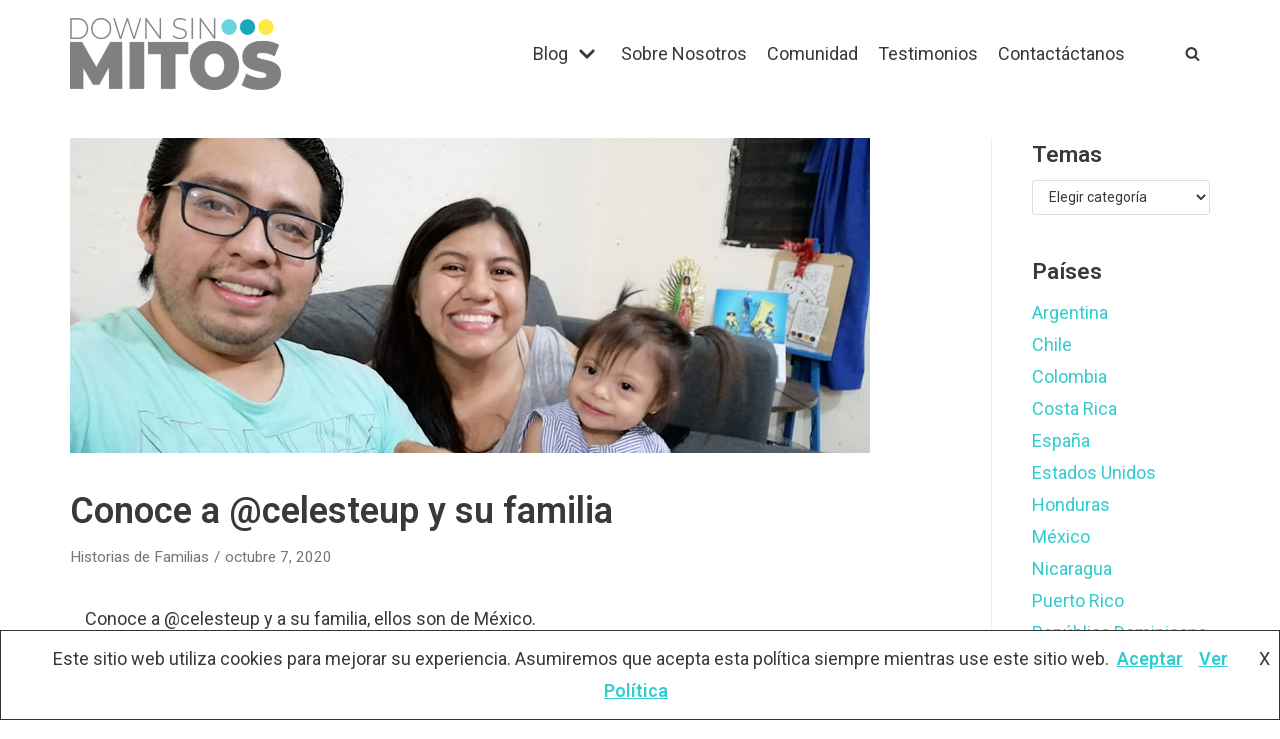

--- FILE ---
content_type: text/html; charset=UTF-8
request_url: https://downsinmitos.com/historias-de-familias/conoce-a-celesteup-y-a-su-familia/
body_size: 25740
content:
<!DOCTYPE html>
<html lang="es">

<head>
	
	<meta charset="UTF-8">
	<meta name="viewport" content="width=device-width, initial-scale=1, minimum-scale=1">
	<link rel="profile" href="http://gmpg.org/xfn/11">
			<link rel="pingback" href="https://downsinmitos.com/xmlrpc.php">
		<meta name='robots' content='index, follow, max-image-preview:large, max-snippet:-1, max-video-preview:-1' />

	<!-- This site is optimized with the Yoast SEO plugin v26.5 - https://yoast.com/wordpress/plugins/seo/ -->
	<title>Conoce a @celesteup y su familia - Down sin mitos</title>
	<meta name="description" content="Conoce a @celesteup y a su familia, ellos son de México. Han tenido que enfrentar los nervios a la espera de un diagnostico." />
	<link rel="canonical" href="https://downsinmitos.com/historias-de-familias/conoce-a-celesteup-y-a-su-familia/" />
	<meta property="og:locale" content="es_MX" />
	<meta property="og:type" content="article" />
	<meta property="og:title" content="Conoce a @celesteup y su familia - Down sin mitos" />
	<meta property="og:description" content="Conoce a @celesteup y a su familia, ellos son de México. Han tenido que enfrentar los nervios a la espera de un diagnostico." />
	<meta property="og:url" content="https://downsinmitos.com/historias-de-familias/conoce-a-celesteup-y-a-su-familia/" />
	<meta property="og:site_name" content="Down sin mitos" />
	<meta property="article:publisher" content="http://www.facebook.com/downsinmitos" />
	<meta property="article:published_time" content="2020-10-07T12:00:01+00:00" />
	<meta property="og:image" content="https://downsinmitos.com/wp-content/uploads/2020/10/celesteup7.png" />
	<meta property="og:image:width" content="800" />
	<meta property="og:image:height" content="315" />
	<meta property="og:image:type" content="image/png" />
	<meta name="author" content="Sandra Reyes" />
	<meta name="twitter:card" content="summary_large_image" />
	<meta name="twitter:label1" content="Escrito por" />
	<meta name="twitter:data1" content="Sandra Reyes" />
	<meta name="twitter:label2" content="Tiempo de lectura" />
	<meta name="twitter:data2" content="15 minutos" />
	<script type="application/ld+json" class="yoast-schema-graph">{"@context":"https://schema.org","@graph":[{"@type":"Article","@id":"https://downsinmitos.com/historias-de-familias/conoce-a-celesteup-y-a-su-familia/#article","isPartOf":{"@id":"https://downsinmitos.com/historias-de-familias/conoce-a-celesteup-y-a-su-familia/"},"author":{"name":"Sandra Reyes","@id":"https://downsinmitos.com/#/schema/person/d22ad24d999251a7b3d71be04717f8be"},"headline":"Conoce a @celesteup y su familia","datePublished":"2020-10-07T12:00:01+00:00","mainEntityOfPage":{"@id":"https://downsinmitos.com/historias-de-familias/conoce-a-celesteup-y-a-su-familia/"},"wordCount":3014,"commentCount":0,"publisher":{"@id":"https://downsinmitos.com/#organization"},"image":{"@id":"https://downsinmitos.com/historias-de-familias/conoce-a-celesteup-y-a-su-familia/#primaryimage"},"thumbnailUrl":"https://downsinmitos.com/wp-content/uploads/2020/10/celesteup7.png","keywords":["Cardiopatía","Cariotipo","Diagnostico tardío","Lactancia Materna","México"],"articleSection":["Historias de Familias"],"inLanguage":"es","potentialAction":[{"@type":"CommentAction","name":"Comment","target":["https://downsinmitos.com/historias-de-familias/conoce-a-celesteup-y-a-su-familia/#respond"]}]},{"@type":"WebPage","@id":"https://downsinmitos.com/historias-de-familias/conoce-a-celesteup-y-a-su-familia/","url":"https://downsinmitos.com/historias-de-familias/conoce-a-celesteup-y-a-su-familia/","name":"Conoce a @celesteup y su familia - Down sin mitos","isPartOf":{"@id":"https://downsinmitos.com/#website"},"primaryImageOfPage":{"@id":"https://downsinmitos.com/historias-de-familias/conoce-a-celesteup-y-a-su-familia/#primaryimage"},"image":{"@id":"https://downsinmitos.com/historias-de-familias/conoce-a-celesteup-y-a-su-familia/#primaryimage"},"thumbnailUrl":"https://downsinmitos.com/wp-content/uploads/2020/10/celesteup7.png","datePublished":"2020-10-07T12:00:01+00:00","description":"Conoce a @celesteup y a su familia, ellos son de México. Han tenido que enfrentar los nervios a la espera de un diagnostico.","breadcrumb":{"@id":"https://downsinmitos.com/historias-de-familias/conoce-a-celesteup-y-a-su-familia/#breadcrumb"},"inLanguage":"es","potentialAction":[{"@type":"ReadAction","target":["https://downsinmitos.com/historias-de-familias/conoce-a-celesteup-y-a-su-familia/"]}]},{"@type":"ImageObject","inLanguage":"es","@id":"https://downsinmitos.com/historias-de-familias/conoce-a-celesteup-y-a-su-familia/#primaryimage","url":"https://downsinmitos.com/wp-content/uploads/2020/10/celesteup7.png","contentUrl":"https://downsinmitos.com/wp-content/uploads/2020/10/celesteup7.png","width":800,"height":315,"caption":"Celeste y sus papás"},{"@type":"BreadcrumbList","@id":"https://downsinmitos.com/historias-de-familias/conoce-a-celesteup-y-a-su-familia/#breadcrumb","itemListElement":[{"@type":"ListItem","position":1,"name":"Inicio","item":"https://downsinmitos.com/"},{"@type":"ListItem","position":2,"name":"Blog","item":"https://downsinmitos.com/blog/"},{"@type":"ListItem","position":3,"name":"Conoce a @celesteup y su familia"}]},{"@type":"WebSite","@id":"https://downsinmitos.com/#website","url":"https://downsinmitos.com/","name":"Down sin mitos","description":"","publisher":{"@id":"https://downsinmitos.com/#organization"},"potentialAction":[{"@type":"SearchAction","target":{"@type":"EntryPoint","urlTemplate":"https://downsinmitos.com/?s={search_term_string}"},"query-input":{"@type":"PropertyValueSpecification","valueRequired":true,"valueName":"search_term_string"}}],"inLanguage":"es"},{"@type":"Organization","@id":"https://downsinmitos.com/#organization","name":"Down sin mitos","url":"https://downsinmitos.com/","logo":{"@type":"ImageObject","inLanguage":"es","@id":"https://downsinmitos.com/#/schema/logo/image/","url":"https://downsinmitos.com/wp-content/uploads/2020/05/image0-e1590514060382.png","contentUrl":"https://downsinmitos.com/wp-content/uploads/2020/05/image0-e1590514060382.png","width":400,"height":136,"caption":"Down sin mitos"},"image":{"@id":"https://downsinmitos.com/#/schema/logo/image/"},"sameAs":["http://www.facebook.com/downsinmitos","http://www.instagram.com/downsinmitos"]},{"@type":"Person","@id":"https://downsinmitos.com/#/schema/person/d22ad24d999251a7b3d71be04717f8be","name":"Sandra Reyes","image":{"@type":"ImageObject","inLanguage":"es","@id":"https://downsinmitos.com/#/schema/person/image/","url":"https://secure.gravatar.com/avatar/3f4f14690eb2eed6a79bad4f2168fed30945cb65cc3797b96cd9f270dc8fe4f6?s=96&d=mm&r=g","contentUrl":"https://secure.gravatar.com/avatar/3f4f14690eb2eed6a79bad4f2168fed30945cb65cc3797b96cd9f270dc8fe4f6?s=96&d=mm&r=g","caption":"Sandra Reyes"},"sameAs":["https://www.acompaname.mx/"],"url":"https://downsinmitos.com/author/sandra/"}]}</script>
	<!-- / Yoast SEO plugin. -->


<link rel='dns-prefetch' href='//code.responsivevoice.org' />
<link rel='dns-prefetch' href='//fonts.googleapis.com' />
<link rel="alternate" type="application/rss+xml" title="Down sin mitos &raquo; Feed" href="https://downsinmitos.com/feed/" />
<link rel="alternate" type="application/rss+xml" title="Down sin mitos &raquo; RSS de los comentarios" href="https://downsinmitos.com/comments/feed/" />
<link rel="alternate" type="application/rss+xml" title="Down sin mitos &raquo; Conoce a @celesteup y su familia RSS de los comentarios" href="https://downsinmitos.com/historias-de-familias/conoce-a-celesteup-y-a-su-familia/feed/" />
<link rel="alternate" title="oEmbed (JSON)" type="application/json+oembed" href="https://downsinmitos.com/wp-json/oembed/1.0/embed?url=https%3A%2F%2Fdownsinmitos.com%2Fhistorias-de-familias%2Fconoce-a-celesteup-y-a-su-familia%2F" />
<link rel="alternate" title="oEmbed (XML)" type="text/xml+oembed" href="https://downsinmitos.com/wp-json/oembed/1.0/embed?url=https%3A%2F%2Fdownsinmitos.com%2Fhistorias-de-familias%2Fconoce-a-celesteup-y-a-su-familia%2F&#038;format=xml" />
		<!-- This site uses the Google Analytics by MonsterInsights plugin v9.10.1 - Using Analytics tracking - https://www.monsterinsights.com/ -->
		<!-- Nota: MonsterInsights no está actualmente configurado en este sitio. El dueño del sitio necesita identificarse usando su cuenta de Google Analytics en el panel de ajustes de MonsterInsights. -->
					<!-- No tracking code set -->
				<!-- / Google Analytics by MonsterInsights -->
		<style id='wp-img-auto-sizes-contain-inline-css' type='text/css'>
img:is([sizes=auto i],[sizes^="auto," i]){contain-intrinsic-size:3000px 1500px}
/*# sourceURL=wp-img-auto-sizes-contain-inline-css */
</style>
<style id='wp-emoji-styles-inline-css' type='text/css'>

	img.wp-smiley, img.emoji {
		display: inline !important;
		border: none !important;
		box-shadow: none !important;
		height: 1em !important;
		width: 1em !important;
		margin: 0 0.07em !important;
		vertical-align: -0.1em !important;
		background: none !important;
		padding: 0 !important;
	}
/*# sourceURL=wp-emoji-styles-inline-css */
</style>
<link rel='stylesheet' id='wp-block-library-css' href='https://downsinmitos.com/wp-includes/css/dist/block-library/style.min.css?ver=6.9' type='text/css' media='all' />
<style id='classic-theme-styles-inline-css' type='text/css'>
/*! This file is auto-generated */
.wp-block-button__link{color:#fff;background-color:#32373c;border-radius:9999px;box-shadow:none;text-decoration:none;padding:calc(.667em + 2px) calc(1.333em + 2px);font-size:1.125em}.wp-block-file__button{background:#32373c;color:#fff;text-decoration:none}
/*# sourceURL=/wp-includes/css/classic-themes.min.css */
</style>
<link rel='stylesheet' id='visual-portfolio-block-filter-by-category-css' href='https://downsinmitos.com/wp-content/plugins/visual-portfolio/build/gutenberg/blocks/filter-by-category/style.css?ver=1765329259' type='text/css' media='all' />
<link rel='stylesheet' id='visual-portfolio-block-pagination-css' href='https://downsinmitos.com/wp-content/plugins/visual-portfolio/build/gutenberg/blocks/pagination/style.css?ver=1765329259' type='text/css' media='all' />
<link rel='stylesheet' id='visual-portfolio-block-sort-css' href='https://downsinmitos.com/wp-content/plugins/visual-portfolio/build/gutenberg/blocks/sort/style.css?ver=1765329259' type='text/css' media='all' />
<style id='global-styles-inline-css' type='text/css'>
:root{--wp--preset--aspect-ratio--square: 1;--wp--preset--aspect-ratio--4-3: 4/3;--wp--preset--aspect-ratio--3-4: 3/4;--wp--preset--aspect-ratio--3-2: 3/2;--wp--preset--aspect-ratio--2-3: 2/3;--wp--preset--aspect-ratio--16-9: 16/9;--wp--preset--aspect-ratio--9-16: 9/16;--wp--preset--color--black: #000000;--wp--preset--color--cyan-bluish-gray: #abb8c3;--wp--preset--color--white: #ffffff;--wp--preset--color--pale-pink: #f78da7;--wp--preset--color--vivid-red: #cf2e2e;--wp--preset--color--luminous-vivid-orange: #ff6900;--wp--preset--color--luminous-vivid-amber: #fcb900;--wp--preset--color--light-green-cyan: #7bdcb5;--wp--preset--color--vivid-green-cyan: #00d084;--wp--preset--color--pale-cyan-blue: #8ed1fc;--wp--preset--color--vivid-cyan-blue: #0693e3;--wp--preset--color--vivid-purple: #9b51e0;--wp--preset--color--neve-link-color: var(--nv-primary-accent);--wp--preset--color--neve-link-hover-color: var(--nv-secondary-accent);--wp--preset--color--nv-site-bg: var(--nv-site-bg);--wp--preset--color--nv-light-bg: var(--nv-light-bg);--wp--preset--color--nv-dark-bg: var(--nv-dark-bg);--wp--preset--color--neve-text-color: var(--nv-text-color);--wp--preset--color--nv-text-dark-bg: var(--nv-text-dark-bg);--wp--preset--color--nv-c-1: var(--nv-c-1);--wp--preset--color--nv-c-2: var(--nv-c-2);--wp--preset--gradient--vivid-cyan-blue-to-vivid-purple: linear-gradient(135deg,rgb(6,147,227) 0%,rgb(155,81,224) 100%);--wp--preset--gradient--light-green-cyan-to-vivid-green-cyan: linear-gradient(135deg,rgb(122,220,180) 0%,rgb(0,208,130) 100%);--wp--preset--gradient--luminous-vivid-amber-to-luminous-vivid-orange: linear-gradient(135deg,rgb(252,185,0) 0%,rgb(255,105,0) 100%);--wp--preset--gradient--luminous-vivid-orange-to-vivid-red: linear-gradient(135deg,rgb(255,105,0) 0%,rgb(207,46,46) 100%);--wp--preset--gradient--very-light-gray-to-cyan-bluish-gray: linear-gradient(135deg,rgb(238,238,238) 0%,rgb(169,184,195) 100%);--wp--preset--gradient--cool-to-warm-spectrum: linear-gradient(135deg,rgb(74,234,220) 0%,rgb(151,120,209) 20%,rgb(207,42,186) 40%,rgb(238,44,130) 60%,rgb(251,105,98) 80%,rgb(254,248,76) 100%);--wp--preset--gradient--blush-light-purple: linear-gradient(135deg,rgb(255,206,236) 0%,rgb(152,150,240) 100%);--wp--preset--gradient--blush-bordeaux: linear-gradient(135deg,rgb(254,205,165) 0%,rgb(254,45,45) 50%,rgb(107,0,62) 100%);--wp--preset--gradient--luminous-dusk: linear-gradient(135deg,rgb(255,203,112) 0%,rgb(199,81,192) 50%,rgb(65,88,208) 100%);--wp--preset--gradient--pale-ocean: linear-gradient(135deg,rgb(255,245,203) 0%,rgb(182,227,212) 50%,rgb(51,167,181) 100%);--wp--preset--gradient--electric-grass: linear-gradient(135deg,rgb(202,248,128) 0%,rgb(113,206,126) 100%);--wp--preset--gradient--midnight: linear-gradient(135deg,rgb(2,3,129) 0%,rgb(40,116,252) 100%);--wp--preset--font-size--small: 13px;--wp--preset--font-size--medium: 20px;--wp--preset--font-size--large: 36px;--wp--preset--font-size--x-large: 42px;--wp--preset--spacing--20: 0.44rem;--wp--preset--spacing--30: 0.67rem;--wp--preset--spacing--40: 1rem;--wp--preset--spacing--50: 1.5rem;--wp--preset--spacing--60: 2.25rem;--wp--preset--spacing--70: 3.38rem;--wp--preset--spacing--80: 5.06rem;--wp--preset--shadow--natural: 6px 6px 9px rgba(0, 0, 0, 0.2);--wp--preset--shadow--deep: 12px 12px 50px rgba(0, 0, 0, 0.4);--wp--preset--shadow--sharp: 6px 6px 0px rgba(0, 0, 0, 0.2);--wp--preset--shadow--outlined: 6px 6px 0px -3px rgb(255, 255, 255), 6px 6px rgb(0, 0, 0);--wp--preset--shadow--crisp: 6px 6px 0px rgb(0, 0, 0);}:where(.is-layout-flex){gap: 0.5em;}:where(.is-layout-grid){gap: 0.5em;}body .is-layout-flex{display: flex;}.is-layout-flex{flex-wrap: wrap;align-items: center;}.is-layout-flex > :is(*, div){margin: 0;}body .is-layout-grid{display: grid;}.is-layout-grid > :is(*, div){margin: 0;}:where(.wp-block-columns.is-layout-flex){gap: 2em;}:where(.wp-block-columns.is-layout-grid){gap: 2em;}:where(.wp-block-post-template.is-layout-flex){gap: 1.25em;}:where(.wp-block-post-template.is-layout-grid){gap: 1.25em;}.has-black-color{color: var(--wp--preset--color--black) !important;}.has-cyan-bluish-gray-color{color: var(--wp--preset--color--cyan-bluish-gray) !important;}.has-white-color{color: var(--wp--preset--color--white) !important;}.has-pale-pink-color{color: var(--wp--preset--color--pale-pink) !important;}.has-vivid-red-color{color: var(--wp--preset--color--vivid-red) !important;}.has-luminous-vivid-orange-color{color: var(--wp--preset--color--luminous-vivid-orange) !important;}.has-luminous-vivid-amber-color{color: var(--wp--preset--color--luminous-vivid-amber) !important;}.has-light-green-cyan-color{color: var(--wp--preset--color--light-green-cyan) !important;}.has-vivid-green-cyan-color{color: var(--wp--preset--color--vivid-green-cyan) !important;}.has-pale-cyan-blue-color{color: var(--wp--preset--color--pale-cyan-blue) !important;}.has-vivid-cyan-blue-color{color: var(--wp--preset--color--vivid-cyan-blue) !important;}.has-vivid-purple-color{color: var(--wp--preset--color--vivid-purple) !important;}.has-black-background-color{background-color: var(--wp--preset--color--black) !important;}.has-cyan-bluish-gray-background-color{background-color: var(--wp--preset--color--cyan-bluish-gray) !important;}.has-white-background-color{background-color: var(--wp--preset--color--white) !important;}.has-pale-pink-background-color{background-color: var(--wp--preset--color--pale-pink) !important;}.has-vivid-red-background-color{background-color: var(--wp--preset--color--vivid-red) !important;}.has-luminous-vivid-orange-background-color{background-color: var(--wp--preset--color--luminous-vivid-orange) !important;}.has-luminous-vivid-amber-background-color{background-color: var(--wp--preset--color--luminous-vivid-amber) !important;}.has-light-green-cyan-background-color{background-color: var(--wp--preset--color--light-green-cyan) !important;}.has-vivid-green-cyan-background-color{background-color: var(--wp--preset--color--vivid-green-cyan) !important;}.has-pale-cyan-blue-background-color{background-color: var(--wp--preset--color--pale-cyan-blue) !important;}.has-vivid-cyan-blue-background-color{background-color: var(--wp--preset--color--vivid-cyan-blue) !important;}.has-vivid-purple-background-color{background-color: var(--wp--preset--color--vivid-purple) !important;}.has-black-border-color{border-color: var(--wp--preset--color--black) !important;}.has-cyan-bluish-gray-border-color{border-color: var(--wp--preset--color--cyan-bluish-gray) !important;}.has-white-border-color{border-color: var(--wp--preset--color--white) !important;}.has-pale-pink-border-color{border-color: var(--wp--preset--color--pale-pink) !important;}.has-vivid-red-border-color{border-color: var(--wp--preset--color--vivid-red) !important;}.has-luminous-vivid-orange-border-color{border-color: var(--wp--preset--color--luminous-vivid-orange) !important;}.has-luminous-vivid-amber-border-color{border-color: var(--wp--preset--color--luminous-vivid-amber) !important;}.has-light-green-cyan-border-color{border-color: var(--wp--preset--color--light-green-cyan) !important;}.has-vivid-green-cyan-border-color{border-color: var(--wp--preset--color--vivid-green-cyan) !important;}.has-pale-cyan-blue-border-color{border-color: var(--wp--preset--color--pale-cyan-blue) !important;}.has-vivid-cyan-blue-border-color{border-color: var(--wp--preset--color--vivid-cyan-blue) !important;}.has-vivid-purple-border-color{border-color: var(--wp--preset--color--vivid-purple) !important;}.has-vivid-cyan-blue-to-vivid-purple-gradient-background{background: var(--wp--preset--gradient--vivid-cyan-blue-to-vivid-purple) !important;}.has-light-green-cyan-to-vivid-green-cyan-gradient-background{background: var(--wp--preset--gradient--light-green-cyan-to-vivid-green-cyan) !important;}.has-luminous-vivid-amber-to-luminous-vivid-orange-gradient-background{background: var(--wp--preset--gradient--luminous-vivid-amber-to-luminous-vivid-orange) !important;}.has-luminous-vivid-orange-to-vivid-red-gradient-background{background: var(--wp--preset--gradient--luminous-vivid-orange-to-vivid-red) !important;}.has-very-light-gray-to-cyan-bluish-gray-gradient-background{background: var(--wp--preset--gradient--very-light-gray-to-cyan-bluish-gray) !important;}.has-cool-to-warm-spectrum-gradient-background{background: var(--wp--preset--gradient--cool-to-warm-spectrum) !important;}.has-blush-light-purple-gradient-background{background: var(--wp--preset--gradient--blush-light-purple) !important;}.has-blush-bordeaux-gradient-background{background: var(--wp--preset--gradient--blush-bordeaux) !important;}.has-luminous-dusk-gradient-background{background: var(--wp--preset--gradient--luminous-dusk) !important;}.has-pale-ocean-gradient-background{background: var(--wp--preset--gradient--pale-ocean) !important;}.has-electric-grass-gradient-background{background: var(--wp--preset--gradient--electric-grass) !important;}.has-midnight-gradient-background{background: var(--wp--preset--gradient--midnight) !important;}.has-small-font-size{font-size: var(--wp--preset--font-size--small) !important;}.has-medium-font-size{font-size: var(--wp--preset--font-size--medium) !important;}.has-large-font-size{font-size: var(--wp--preset--font-size--large) !important;}.has-x-large-font-size{font-size: var(--wp--preset--font-size--x-large) !important;}
:where(.wp-block-post-template.is-layout-flex){gap: 1.25em;}:where(.wp-block-post-template.is-layout-grid){gap: 1.25em;}
:where(.wp-block-term-template.is-layout-flex){gap: 1.25em;}:where(.wp-block-term-template.is-layout-grid){gap: 1.25em;}
:where(.wp-block-columns.is-layout-flex){gap: 2em;}:where(.wp-block-columns.is-layout-grid){gap: 2em;}
:root :where(.wp-block-pullquote){font-size: 1.5em;line-height: 1.6;}
:where(.wp-block-visual-portfolio-loop.is-layout-flex){gap: 1.25em;}:where(.wp-block-visual-portfolio-loop.is-layout-grid){gap: 1.25em;}
/*# sourceURL=global-styles-inline-css */
</style>
<link rel='stylesheet' id='typed-cursor-css' href='https://downsinmitos.com/wp-content/plugins/animated-typing-effect/assets/css/cursor.css?ver=6.9' type='text/css' media='all' />
<link rel='stylesheet' id='rv-style-css' href='https://downsinmitos.com/wp-content/plugins/responsivevoice-text-to-speech/includes/css/responsivevoice.css?ver=6.9' type='text/css' media='all' />
<link rel='stylesheet' id='wpos-slick-style-css' href='https://downsinmitos.com/wp-content/plugins/wp-responsive-recent-post-slider/assets/css/slick.css?ver=3.7.1' type='text/css' media='all' />
<link rel='stylesheet' id='wppsac-public-style-css' href='https://downsinmitos.com/wp-content/plugins/wp-responsive-recent-post-slider/assets/css/recent-post-style.css?ver=3.7.1' type='text/css' media='all' />
<link rel='stylesheet' id='neve-style-css' href='https://downsinmitos.com/wp-content/themes/neve/assets/css/style-legacy.min.css?ver=3.0.6' type='text/css' media='all' />
<style id='neve-style-inline-css' type='text/css'>
.header-menu-sidebar-inner li.menu-item-nav-search { display: none; }
		[data-row-id] .row { display: flex !important; align-items: center; flex-wrap: unset;}
		@media (max-width: 960px) { .footer--row .row { flex-direction: column; } }
.nv-meta-list li.meta:not(:last-child):after { content:"/" }
 .container{ max-width: 748px; } .has-neve-button-color-color{ color: #0366d6!important; } .has-neve-button-color-background-color{ background-color: #0366d6!important; } .single-post-container .alignfull > [class*="__inner-container"], .single-post-container .alignwide > [class*="__inner-container"]{ max-width:718px } .button.button-primary, button, input[type=button], .btn, input[type="submit"], /* Buttons in navigation */ ul[id^="nv-primary-navigation"] li.button.button-primary > a, .menu li.button.button-primary > a, .wp-block-button.is-style-primary .wp-block-button__link, .wc-block-grid .wp-block-button .wp-block-button__link, form input[type="submit"], form button[type="submit"]{ background-color: #0366d6;color: #ffffff;border-radius:3px 3px 3px 3px;border:1px solid;border-width:1px 1px 1px 1px; } .button.button-primary:hover, ul[id^="nv-primary-navigation"] li.button.button-primary > a:hover, .menu li.button.button-primary > a:hover, .wp-block-button.is-style-primary .wp-block-button__link:hover, .wc-block-grid .wp-block-button .wp-block-button__link:hover, form input[type="submit"]:hover, form button[type="submit"]:hover{ background-color: #0366d6;color: #ffffff; } .button.button-secondary:not(.secondary-default), .wp-block-button.is-style-secondary .wp-block-button__link{ background-color: #e96656;color: #ffffff;border-radius:3px 3px 3px 3px;border:none;border-width:1px 1px 1px 1px; } .button.button-secondary.secondary-default{ background-color: #e96656;color: #ffffff;border-radius:3px 3px 3px 3px;border:none;border-width:1px 1px 1px 1px; } .button.button-secondary:not(.secondary-default):hover, .wp-block-button.is-style-secondary .wp-block-button__link:hover{ background-color: var(--nv-primary-accent);color: #ffffff; } .button.button-secondary.secondary-default:hover{ background-color: var(--nv-primary-accent);color: #ffffff; } body, .site-title{ font-size: 15px; line-height: 1.6em; letter-spacing: 0px; font-weight: 400; text-transform: none; font-family: Roboto, var(--nv-fallback-ff); } h1, .single h1.entry-title{ font-size: 1.5em; line-height: 1.6em; letter-spacing: 0px; font-weight: 600; text-transform: none; font-family: Roboto, var(--nv-fallback-ff); } h2{ font-family: Roboto, var(--nv-fallback-ff); } h3, .woocommerce-checkout h3{ font-family: Roboto, var(--nv-fallback-ff); } h4{ font-family: Roboto, var(--nv-fallback-ff); } h5{ font-family: Roboto, var(--nv-fallback-ff); } h6{ font-family: Roboto, var(--nv-fallback-ff); } form input:read-write, form textarea, form select, form select option, form.wp-block-search input.wp-block-search__input, .widget select{ color: var(--nv-text-color); font-family: Roboto, var(--nv-fallback-ff); } form.search-form input:read-write{ padding-right:45px !important; font-family: Roboto, var(--nv-fallback-ff); } .header-main-inner,.header-main-inner a:not(.button),.header-main-inner .navbar-toggle{ color: var(--nv-text-color); } .header-main-inner .nv-icon svg,.header-main-inner .nv-contact-list svg{ fill: var(--nv-text-color); } .header-main-inner .icon-bar{ background-color: var(--nv-text-color); } .hfg_header .header-main-inner .nav-ul .sub-menu{ background-color: #ffffff; } .hfg_header .header-main-inner{ background-color: #ffffff; } .header-menu-sidebar .header-menu-sidebar-bg,.header-menu-sidebar .header-menu-sidebar-bg a:not(.button),.header-menu-sidebar .header-menu-sidebar-bg .navbar-toggle{ color: var(--nv-text-color); } .header-menu-sidebar .header-menu-sidebar-bg .nv-icon svg,.header-menu-sidebar .header-menu-sidebar-bg .nv-contact-list svg{ fill: var(--nv-text-color); } .header-menu-sidebar .header-menu-sidebar-bg .icon-bar{ background-color: var(--nv-text-color); } .hfg_header .header-menu-sidebar .header-menu-sidebar-bg .nav-ul .sub-menu{ background-color: #ffffff; } .hfg_header .header-menu-sidebar .header-menu-sidebar-bg{ background-color: #ffffff; } .header-menu-sidebar{ width: 360px; } .builder-item--logo .site-logo img{ max-width: 160px; } .builder-item--logo .site-logo{ padding:10px 0px 10px 0px; } .builder-item--logo{ margin:0px 0px 0px 0px; } .builder-item--nav-icon .navbar-toggle{ padding:10px 15px 10px 15px; } .builder-item--nav-icon{ margin:0px 0px 0px 0px; } .builder-item--primary-menu .nav-menu-primary > .nav-ul li:not(.woocommerce-mini-cart-item) > a,.builder-item--primary-menu .nav-menu-primary > .nav-ul .has-caret > a,.builder-item--primary-menu .nav-menu-primary > .nav-ul .neve-mm-heading span,.builder-item--primary-menu .nav-menu-primary > .nav-ul .has-caret{ color: var(--nv-text-color); } .builder-item--primary-menu .nav-menu-primary > .nav-ul li:not(.woocommerce-mini-cart-item) > a:after,.builder-item--primary-menu .nav-menu-primary > .nav-ul li > .has-caret > a:after{ background-color: #18a6bd; } .builder-item--primary-menu .nav-menu-primary > .nav-ul li:not(.woocommerce-mini-cart-item):hover > a,.builder-item--primary-menu .nav-menu-primary > .nav-ul li:hover > .has-caret > a,.builder-item--primary-menu .nav-menu-primary > .nav-ul li:hover > .has-caret{ color: #18a6bd; } .builder-item--primary-menu .nav-menu-primary > .nav-ul li:hover > .has-caret svg{ fill: #18a6bd; } .builder-item--primary-menu .nav-menu-primary > .nav-ul li.current-menu-item > a,.builder-item--primary-menu .nav-menu-primary > .nav-ul li.current_page_item > a,.builder-item--primary-menu .nav-menu-primary > .nav-ul li.current_page_item > .has-caret > a{ color: #404248; } .builder-item--primary-menu .nav-menu-primary > .nav-ul li.current-menu-item > .has-caret svg{ fill: #404248; } .builder-item--primary-menu .nav-ul > li:not(:last-of-type){ margin-right:20px; } .builder-item--primary-menu .style-full-height .nav-ul li:not(.menu-item-nav-search):not(.menu-item-nav-cart):hover > a:after{ width: calc(100% + 20px); } .builder-item--primary-menu .nav-ul li a, .builder-item--primary-menu .neve-mm-heading span{ min-height: 25px; } .builder-item--primary-menu{ font-size: 1em; line-height: 1.6em; letter-spacing: 0px; font-weight: 500; text-transform: none;padding:0px 0px 0px 0px;margin:0px 0px 0px 0px; } .builder-item--primary-menu svg{ width: 1em;height: 1em; } .builder-item--header_search_responsive a.nv-search.nv-icon > svg{ width: 15px;height: 15px; } .builder-item--header_search_responsive input[type=submit],.builder-item--header_search_responsive .nv-search-icon-wrap{ width: 14px; } .builder-item--header_search_responsive .nv-nav-search .search-form input[type=search]{ height: 40px; font-size: 14px;padding-right:50px;border-width:1px 1px 1px 1px;border-radius:1px 1px 1px 1px; } .builder-item--header_search_responsive .nv-search-icon-wrap .nv-icon svg{ width: 14px;height: 14px; } .builder-item--header_search_responsive .close-responsive-search svg{ width: 14px;height: 14px; } .builder-item--header_search_responsive{ padding:0px 10px 0px 10px;margin:0px 0px 0px 0px; } .footer-top-inner{ background-color: #ffffff; } .footer-top-inner,.footer-top-inner a:not(.button),.footer-top-inner .navbar-toggle{ color: var(--nv-text-color); } .footer-top-inner .nv-icon svg,.footer-top-inner .nv-contact-list svg{ fill: var(--nv-text-color); } .footer-top-inner .icon-bar{ background-color: var(--nv-text-color); } .footer-top-inner .nav-ul .sub-menu{ background-color: #ffffff; } .footer-bottom-inner{ background-color: #166dc3; } .footer-bottom-inner,.footer-bottom-inner a:not(.button),.footer-bottom-inner .navbar-toggle{ color: var(--nv-text-color); } .footer-bottom-inner .nv-icon svg,.footer-bottom-inner .nv-contact-list svg{ fill: var(--nv-text-color); } .footer-bottom-inner .icon-bar{ background-color: var(--nv-text-color); } .footer-bottom-inner .nav-ul .sub-menu{ background-color: #166dc3; } .nav-menu-footer #footer-menu > li > a{ color: var(--nv-text-color); } #footer-menu > li > a:after{ background-color: var(--nv-primary-accent); } .nav-menu-footer:not(.style-full-height) #footer-menu > li:hover > a{ color: var(--nv-primary-accent); } .builder-item--footer-menu .nav-ul > li:not(:last-of-type){ margin-right:20px; } .builder-item--footer-menu .style-full-height .nav-ul#footer-menu > li:hover > a:after{ width: calc(100% + 20px); } .builder-item--footer-menu .nav-ul a{ min-height: 25px; } .builder-item--footer-menu li > a{ font-size: 1em; line-height: 1.6em; letter-spacing: 0px; font-weight: 500; text-transform: none; } .builder-item--footer-menu li > a svg{ width: 1em;height: 1em; } .builder-item--footer-menu{ padding:0px 0px 0px 0px;margin:0px 0px 0px 0px; } .builder-item--footer_copyright{ font-size: 1em; line-height: 1.6em; letter-spacing: 0px; font-weight: 500; text-transform: none;padding:0px 0px 0px 0px;margin:0px 0px 0px 0px; } .builder-item--footer_copyright svg{ width: 1em;height: 1em; } @media(min-width: 576px){ .container{ max-width: 992px; } .single-post-container .alignfull > [class*="__inner-container"], .single-post-container .alignwide > [class*="__inner-container"]{ max-width:962px } body, .site-title{ font-size: 16px; line-height: 1.6em; letter-spacing: 0px; } h1, .single h1.entry-title{ font-size: 1.5em; line-height: 1.6em; letter-spacing: 0px; } .header-menu-sidebar{ width: 360px; } .builder-item--logo .site-logo img{ max-width: 214px; } .builder-item--logo .site-logo{ padding:10px 0px 10px 0px; } .builder-item--logo{ margin:0px 0px 0px 0px; } .builder-item--nav-icon .navbar-toggle{ padding:10px 15px 10px 15px; } .builder-item--nav-icon{ margin:0px 0px 0px 0px; } .builder-item--primary-menu .nav-ul > li:not(:last-of-type){ margin-right:20px; } .builder-item--primary-menu .style-full-height .nav-ul li:not(.menu-item-nav-search):not(.menu-item-nav-cart):hover > a:after{ width: calc(100% + 20px); } .builder-item--primary-menu .nav-ul li a, .builder-item--primary-menu .neve-mm-heading span{ min-height: 25px; } .builder-item--primary-menu{ font-size: 1em; line-height: 1.6em; letter-spacing: 0px;padding:0px 0px 0px 0px;margin:0px 0px 0px 0px; } .builder-item--primary-menu svg{ width: 1em;height: 1em; } .builder-item--header_search_responsive input[type=submit],.builder-item--header_search_responsive .nv-search-icon-wrap{ width: 14px; } .builder-item--header_search_responsive .nv-nav-search .search-form input[type=search]{ height: 40px; font-size: 14px;padding-right:50px;border-width:1px 1px 1px 1px;border-radius:1px 1px 1px 1px; } .builder-item--header_search_responsive .nv-search-icon-wrap .nv-icon svg{ width: 14px;height: 14px; } .builder-item--header_search_responsive .close-responsive-search svg{ width: 14px;height: 14px; } .builder-item--header_search_responsive{ padding:0px 10px 0px 10px;margin:0px 0px 0px 0px; } .builder-item--footer-menu .nav-ul > li:not(:last-of-type){ margin-right:20px; } .builder-item--footer-menu .style-full-height .nav-ul#footer-menu > li:hover > a:after{ width: calc(100% + 20px); } .builder-item--footer-menu .nav-ul a{ min-height: 25px; } .builder-item--footer-menu li > a{ font-size: 1em; line-height: 1.6em; letter-spacing: 0px; } .builder-item--footer-menu li > a svg{ width: 1em;height: 1em; } .builder-item--footer-menu{ padding:0px 0px 0px 0px;margin:0px 0px 0px 0px; } .builder-item--footer_copyright{ font-size: 1em; line-height: 1.6em; letter-spacing: 0px;padding:0px 0px 0px 0px;margin:0px 0px 0px 0px; } .builder-item--footer_copyright svg{ width: 1em;height: 1em; } }@media(min-width: 960px){ .container{ max-width: 1000px; } body:not(.single):not(.archive):not(.blog):not(.search) .neve-main > .container .col, body.post-type-archive-course .neve-main > .container .col, body.post-type-archive-llms_membership .neve-main > .container .col{ max-width: 80%; } body:not(.single):not(.archive):not(.blog):not(.search) .nv-sidebar-wrap, body.post-type-archive-course .nv-sidebar-wrap, body.post-type-archive-llms_membership .nv-sidebar-wrap{ max-width: 20%; } .neve-main > .archive-container .nv-index-posts.col{ max-width: 80%; } .neve-main > .archive-container .nv-sidebar-wrap{ max-width: 20%; } .neve-main > .single-post-container .nv-single-post-wrap.col{ max-width: 80%; } .single-post-container .alignfull > [class*="__inner-container"], .single-post-container .alignwide > [class*="__inner-container"]{ max-width:770px } .container-fluid.single-post-container .alignfull > [class*="__inner-container"], .container-fluid.single-post-container .alignwide > [class*="__inner-container"]{ max-width:calc(80% + 15px) } .neve-main > .single-post-container .nv-sidebar-wrap{ max-width: 20%; } body, .site-title{ font-size: 18px; line-height: 1.8em; letter-spacing: 0px; } h1, .single h1.entry-title{ font-size: 2em; line-height: 1.6em; letter-spacing: 0px; } .header-menu-sidebar{ width: 360px; } .builder-item--logo .site-logo img{ max-width: 211px; } .builder-item--logo .site-logo{ padding:10px 0px 10px 0px; } .builder-item--logo{ margin:0px 0px 0px 0px; } .builder-item--nav-icon .navbar-toggle{ padding:10px 15px 10px 15px; } .builder-item--nav-icon{ margin:0px 0px 0px 0px; } .builder-item--primary-menu .nav-ul > li:not(:last-of-type){ margin-right:20px; } .builder-item--primary-menu .style-full-height .nav-ul li:not(.menu-item-nav-search):not(.menu-item-nav-cart) > a:after{ left:-10px;right:-10px } .builder-item--primary-menu .style-full-height .nav-ul li:not(.menu-item-nav-search):not(.menu-item-nav-cart):hover > a:after{ width: calc(100% + 20px); } .builder-item--primary-menu .nav-ul li a, .builder-item--primary-menu .neve-mm-heading span{ min-height: 25px; } .builder-item--primary-menu{ font-size: 1em; line-height: 1.6em; letter-spacing: 0px;padding:0px 50px 0px 0px;margin:0px 0px 0px 0px; } .builder-item--primary-menu svg{ width: 1em;height: 1em; } .builder-item--header_search_responsive input[type=submit],.builder-item--header_search_responsive .nv-search-icon-wrap{ width: 14px; } .builder-item--header_search_responsive .nv-nav-search .search-form input[type=search]{ height: 40px; font-size: 14px;padding-right:50px;border-width:1px 1px 1px 1px;border-radius:1px 1px 1px 1px; } .builder-item--header_search_responsive .nv-search-icon-wrap .nv-icon svg{ width: 14px;height: 14px; } .builder-item--header_search_responsive .close-responsive-search svg{ width: 14px;height: 14px; } .builder-item--header_search_responsive{ padding:0px 10px 0px 10px;margin:0px 0px 0px 0px; } .builder-item--footer-menu .nav-ul > li:not(:last-of-type){ margin-right:20px; } .builder-item--footer-menu .style-full-height .nav-ul#footer-menu > li > a:after{ left:-10px;right:-10px } .builder-item--footer-menu .style-full-height .nav-ul#footer-menu > li:hover > a:after{ width: calc(100% + 20px); } .builder-item--footer-menu .nav-ul a{ min-height: 25px; } .builder-item--footer-menu li > a{ font-size: 1em; line-height: 1.6em; letter-spacing: 0px; } .builder-item--footer-menu li > a svg{ width: 1em;height: 1em; } .builder-item--footer-menu{ padding:0px 0px 0px 0px;margin:0px 0px 0px 0px; } .builder-item--footer_copyright{ font-size: 1em; line-height: 1.6em; letter-spacing: 0px;padding:0px 0px 0px 0px;margin:0px 0px 0px 0px; } .builder-item--footer_copyright svg{ width: 1em;height: 1em; } }.nv-content-wrap .elementor a:not(.button):not(.wp-block-file__button){ text-decoration: none; }:root{--nv-primary-accent:#32cbd0;--nv-secondary-accent:#ffe842;--nv-site-bg:#ffffff;--nv-light-bg:#ededed;--nv-dark-bg:#14171c;--nv-text-color:#393939;--nv-text-dark-bg:#ffffff;--nv-c-1:#1351cc;--nv-c-2:#f37262;--nv-fallback-ff:Arial, Helvetica, sans-serif;}
:root{--e-global-color-nvprimaryaccent:#32cbd0;--e-global-color-nvsecondaryaccent:#ffe842;--e-global-color-nvsitebg:#ffffff;--e-global-color-nvlightbg:#ededed;--e-global-color-nvdarkbg:#14171c;--e-global-color-nvtextcolor:#393939;--e-global-color-nvtextdarkbg:#ffffff;--e-global-color-nvc1:#1351cc;--e-global-color-nvc2:#f37262;}
/*# sourceURL=neve-style-inline-css */
</style>
<link rel='stylesheet' id='neve-google-font-roboto-css' href='//fonts.googleapis.com/css?family=Roboto%3A400%2C600&#038;display=swap&#038;ver=3.0.6' type='text/css' media='all' />
<link rel='stylesheet' id='boldgrid-components-css' href='https://downsinmitos.com/wp-content/plugins/post-and-page-builder/assets/css/components.min.css?ver=2.16.5' type='text/css' media='all' />
<link rel='stylesheet' id='font-awesome-css' href='https://downsinmitos.com/wp-content/plugins/elementor/assets/lib/font-awesome/css/font-awesome.min.css?ver=4.7.0' type='text/css' media='all' />
<link rel='stylesheet' id='boldgrid-fe-css' href='https://downsinmitos.com/wp-content/plugins/post-and-page-builder/assets/css/editor-fe.min.css?ver=1.27.9' type='text/css' media='all' />
<link rel='stylesheet' id='boldgrid-custom-styles-css' href='https://downsinmitos.com/wp-content/uploads/boldgrid/custom-styles.css?ver=1634697246' type='text/css' media='all' />
<link rel='stylesheet' id='bgpbpp-public-css' href='https://downsinmitos.com/wp-content/plugins/post-and-page-builder-premium/dist/application.min.css?ver=1.0.5' type='text/css' media='all' />
<!--n2css--><!--n2js--><script type="text/javascript" src="https://downsinmitos.com/wp-includes/js/jquery/jquery.min.js?ver=3.7.1" id="jquery-core-js"></script>
<script type="text/javascript" src="https://downsinmitos.com/wp-includes/js/jquery/jquery-migrate.min.js?ver=3.4.1" id="jquery-migrate-js"></script>
<script type="text/javascript" src="https://code.responsivevoice.org/responsivevoice.js" id="responsive-voice-js"></script>
<link rel="https://api.w.org/" href="https://downsinmitos.com/wp-json/" /><link rel="alternate" title="JSON" type="application/json" href="https://downsinmitos.com/wp-json/wp/v2/posts/1197" /><link rel="EditURI" type="application/rsd+xml" title="RSD" href="https://downsinmitos.com/xmlrpc.php?rsd" />
<meta name="generator" content="WordPress 6.9" />
<link rel='shortlink' href='https://downsinmitos.com/?p=1197' />
<!-- Introduce aquí tus scripts --><script type='text/javascript'>
/* <![CDATA[ */
var VPData = {"version":"3.4.1","pro":false,"__":{"couldnt_retrieve_vp":"Couldn't retrieve Visual Portfolio ID.","pswp_close":"Close (Esc)","pswp_share":"Share","pswp_fs":"Toggle fullscreen","pswp_zoom":"Zoom in\/out","pswp_prev":"Previous (arrow left)","pswp_next":"Next (arrow right)","pswp_share_fb":"Share on Facebook","pswp_share_tw":"Tweet","pswp_share_x":"X","pswp_share_pin":"Pin it","pswp_download":"Download","fancybox_close":"Close","fancybox_next":"Next","fancybox_prev":"Previous","fancybox_error":"The requested content cannot be loaded. <br \/> Please try again later.","fancybox_play_start":"Start slideshow","fancybox_play_stop":"Pause slideshow","fancybox_full_screen":"Full screen","fancybox_thumbs":"Thumbnails","fancybox_download":"Download","fancybox_share":"Share","fancybox_zoom":"Zoom"},"settingsPopupGallery":{"enable_on_wordpress_images":false,"vendor":"fancybox","deep_linking":false,"deep_linking_url_to_share_images":false,"show_arrows":true,"show_counter":true,"show_zoom_button":true,"show_fullscreen_button":true,"show_share_button":true,"show_close_button":true,"show_thumbs":true,"show_download_button":false,"show_slideshow":false,"click_to_zoom":true,"restore_focus":true},"screenSizes":[320,576,768,992,1200]};
/* ]]> */
</script>
		<noscript>
			<style type="text/css">
				.vp-portfolio__preloader-wrap{display:none}.vp-portfolio__filter-wrap,.vp-portfolio__items-wrap,.vp-portfolio__pagination-wrap,.vp-portfolio__sort-wrap{opacity:1;visibility:visible}.vp-portfolio__item .vp-portfolio__item-img noscript+img,.vp-portfolio__thumbnails-wrap{display:none}
			</style>
		</noscript>
		<meta name="generator" content="Elementor 3.33.4; features: additional_custom_breakpoints; settings: css_print_method-external, google_font-enabled, font_display-auto">
<style type="text/css">.recentcomments a{display:inline !important;padding:0 !important;margin:0 !important;}</style>			<style>
				.e-con.e-parent:nth-of-type(n+4):not(.e-lazyloaded):not(.e-no-lazyload),
				.e-con.e-parent:nth-of-type(n+4):not(.e-lazyloaded):not(.e-no-lazyload) * {
					background-image: none !important;
				}
				@media screen and (max-height: 1024px) {
					.e-con.e-parent:nth-of-type(n+3):not(.e-lazyloaded):not(.e-no-lazyload),
					.e-con.e-parent:nth-of-type(n+3):not(.e-lazyloaded):not(.e-no-lazyload) * {
						background-image: none !important;
					}
				}
				@media screen and (max-height: 640px) {
					.e-con.e-parent:nth-of-type(n+2):not(.e-lazyloaded):not(.e-no-lazyload),
					.e-con.e-parent:nth-of-type(n+2):not(.e-lazyloaded):not(.e-no-lazyload) * {
						background-image: none !important;
					}
				}
			</style>
					<style type="text/css">
			/* If html does not have either class, do not show lazy loaded images. */
			html:not(.vp-lazyload-enabled):not(.js) .vp-lazyload {
				display: none;
			}
		</style>
		<script>
			document.documentElement.classList.add(
				'vp-lazyload-enabled'
			);
		</script>
		<link rel="icon" href="https://downsinmitos.com/wp-content/uploads/2020/08/cropped-Diseño-sin-título-6-32x32.png" sizes="32x32" />
<link rel="icon" href="https://downsinmitos.com/wp-content/uploads/2020/08/cropped-Diseño-sin-título-6-192x192.png" sizes="192x192" />
<link rel="apple-touch-icon" href="https://downsinmitos.com/wp-content/uploads/2020/08/cropped-Diseño-sin-título-6-180x180.png" />
<meta name="msapplication-TileImage" content="https://downsinmitos.com/wp-content/uploads/2020/08/cropped-Diseño-sin-título-6-270x270.png" />

	</head>

<body  class="wp-singular post-template-default single single-post postid-1197 single-format-standard wp-custom-logo wp-theme-neve boldgrid-ppb  nv-sidebar-right menu_sidebar_slide_left elementor-default elementor-kit-174" id="neve_body"  >
		<script>
			(function($) {
				if (!$) {
					return;
				}

				// Previously we added this code on Elementor pages only,
				// but sometimes Lightbox enabled globally and it still conflicting with our galleries.
				// if (!$('.elementor-page').length) {
				//     return;
				// }

				function addDataAttribute($items) {
					$items.find('.vp-portfolio__item a:not([data-elementor-open-lightbox])').each(function () {
						if (/\.(png|jpe?g|gif|svg|webp)(\?.*)?$/i.test(this.href)) {
							this.dataset.elementorOpenLightbox = 'no';
						}
					});
				}

				$(document).on('init.vpf', function(event, vpObject) {
					if ('vpf' !== event.namespace) {
						return;
					}

					addDataAttribute(vpObject.$item);
				});
				$(document).on('addItems.vpf', function(event, vpObject, $items) {
					if ('vpf' !== event.namespace) {
						return;
					}

					addDataAttribute($items);
				});
			})(window.jQuery);
		</script>
		<div class="wrapper">
	
	<header class="header" role="banner" next-page-hide>
		<a class="neve-skip-link show-on-focus" href="#content" >
			Saltar al contenido		</a>
		<div id="header-grid"  class="hfg_header site-header">
	
<nav class="header--row header-main hide-on-mobile hide-on-tablet layout-full-contained nv-navbar header--row"
	data-row-id="main" data-show-on="desktop">

	<div
		class="header--row-inner header-main-inner">
		<div class="container">
			<div
				class="row row--wrapper"
				data-section="hfg_header_layout_main" >
				<div class="builder-item hfg-item-first col-4 desktop-left"><div class="item--inner builder-item--logo"
		data-section="title_tagline"
		data-item-id="logo">
	<div class="site-logo">
	<a class="brand" href="https://downsinmitos.com/" title="Down sin mitos"
			aria-label="Down sin mitos"><img fetchpriority="high" width="400" height="136" src="https://downsinmitos.com/wp-content/uploads/2020/05/image0-e1590514060382.png" class="skip-lazy" alt="" decoding="async" /></a></div>

	</div>

</div><div class="builder-item has-nav hfg-item-last col-8 desktop-right hfg-is-group"><div class="item--inner builder-item--primary-menu has_menu"
		data-section="header_menu_primary"
		data-item-id="primary-menu">
	<div class="nv-nav-wrap">
	<div role="navigation" class="style-border-bottom nav-menu-primary"
			aria-label="Menú principal">

		<ul id="nv-primary-navigation-main" class="primary-menu-ul nav-ul"><li id="menu-item-173" class="menu-item menu-item-type-post_type menu-item-object-page current_page_parent menu-item-has-children menu-item-173"><a href="https://downsinmitos.com/blog/"><span class="menu-item-title-wrap dd-title">Blog</span><div  class="caret-wrap 1"><span class="caret"><svg xmlns="http://www.w3.org/2000/svg" viewBox="0 0 448 512"><path d="M207.029 381.476L12.686 187.132c-9.373-9.373-9.373-24.569 0-33.941l22.667-22.667c9.357-9.357 24.522-9.375 33.901-.04L224 284.505l154.745-154.021c9.379-9.335 24.544-9.317 33.901.04l22.667 22.667c9.373 9.373 9.373 24.569 0 33.941L240.971 381.476c-9.373 9.372-24.569 9.372-33.942 0z"/></svg></span></div></a>
<ul class="sub-menu">
	<li id="menu-item-1084" class="menu-item menu-item-type-taxonomy menu-item-object-category menu-item-1084"><a href="https://downsinmitos.com/./derechos-e-inclusion/">Derechos e Inclusión</a></li>
	<li id="menu-item-657" class="menu-item menu-item-type-taxonomy menu-item-object-category current-post-ancestor current-menu-parent current-post-parent menu-item-657"><a href="https://downsinmitos.com/./historias-de-familias/">Historias de Familias</a></li>
	<li id="menu-item-1083" class="menu-item menu-item-type-taxonomy menu-item-object-category menu-item-1083"><a href="https://downsinmitos.com/./noticias/">Noticias</a></li>
	<li id="menu-item-660" class="menu-item menu-item-type-taxonomy menu-item-object-category menu-item-660"><a href="https://downsinmitos.com/./personaje-destacado/">Personaje Destacado</a></li>
	<li id="menu-item-659" class="menu-item menu-item-type-taxonomy menu-item-object-category menu-item-659"><a href="https://downsinmitos.com/./salud/">Salud</a></li>
	<li id="menu-item-658" class="menu-item menu-item-type-taxonomy menu-item-object-category menu-item-658"><a href="https://downsinmitos.com/./terapias-y-educacion/">Terapias y educación</a></li>
</ul>
</li>
<li id="menu-item-156" class="menu-item menu-item-type-custom menu-item-object-custom menu-item-home menu-item-156"><a href="https://downsinmitos.com/#about">Sobre Nosotros</a></li>
<li id="menu-item-157" class="menu-item menu-item-type-custom menu-item-object-custom menu-item-home menu-item-157"><a href="https://downsinmitos.com/#comunidad">Comunidad</a></li>
<li id="menu-item-159" class="menu-item menu-item-type-custom menu-item-object-custom menu-item-home menu-item-159"><a href="https://downsinmitos.com/#testimonios">Testimonios</a></li>
<li id="menu-item-160" class="menu-item menu-item-type-custom menu-item-object-custom menu-item-home menu-item-160"><a href="https://downsinmitos.com/#contact">Contactáctanos</a></li>
</ul>	</div>
</div>

	</div>

<div class="item--inner builder-item--header_search_responsive"
		data-section="header_search_responsive"
		data-item-id="header_search_responsive">
	<div class="nv-search-icon-component" >
	<div  class="menu-item-nav-search canvas">
		<a aria-label="Buscar" href="#" role="button" class="nv-icon nv-search" >
				<svg width="15" height="15" viewBox="0 0 1792 1792" xmlns="http://www.w3.org/2000/svg"><path d="M1216 832q0-185-131.5-316.5t-316.5-131.5-316.5 131.5-131.5 316.5 131.5 316.5 316.5 131.5 316.5-131.5 131.5-316.5zm512 832q0 52-38 90t-90 38q-54 0-90-38l-343-342q-179 124-399 124-143 0-273.5-55.5t-225-150-150-225-55.5-273.5 55.5-273.5 150-225 225-150 273.5-55.5 273.5 55.5 225 150 150 225 55.5 273.5q0 220-124 399l343 343q37 37 37 90z"/></svg>
			</a>		<div class="nv-nav-search" aria-label="search">
			<div class="form-wrap container responsive-search">
				
<form role="search"
	method="get"
	class="search-form"
	action="https://downsinmitos.com/">
	<label>
		<span class="screen-reader-text">Buscar…</span>
	</label>
	<input type="search"
		class="search-field"
		placeholder="Buscar…"
		value=""
		name="s"/>
	<button type="submit"
			class="search-submit"
			aria-label="Buscar">
		<span class="nv-search-icon-wrap">
			<div role="button" class="nv-icon nv-search" >
				<svg width="15" height="15" viewBox="0 0 1792 1792" xmlns="http://www.w3.org/2000/svg"><path d="M1216 832q0-185-131.5-316.5t-316.5-131.5-316.5 131.5-131.5 316.5 131.5 316.5 316.5 131.5 316.5-131.5 131.5-316.5zm512 832q0 52-38 90t-90 38q-54 0-90-38l-343-342q-179 124-399 124-143 0-273.5-55.5t-225-150-150-225-55.5-273.5 55.5-273.5 150-225 225-150 273.5-55.5 273.5 55.5 225 150 150 225 55.5 273.5q0 220-124 399l343 343q37 37 37 90z"/></svg>
			</div>		</span>
	</button>
	</form>
			</div>
							<div class="close-container container responsive-search">
					<button  class="close-responsive-search"
												>
						<svg width="50" height="50" viewBox="0 0 20 20" fill="#555555"><path d="M14.95 6.46L11.41 10l3.54 3.54l-1.41 1.41L10 11.42l-3.53 3.53l-1.42-1.42L8.58 10L5.05 6.47l1.42-1.42L10 8.58l3.54-3.53z"/><rect/></svg>
					</button>
				</div>
					</div>
	</div>
</div>
	</div>

</div>							</div>
		</div>
	</div>
</nav>


<nav class="header--row header-main hide-on-desktop layout-full-contained nv-navbar header--row"
	data-row-id="main" data-show-on="mobile">

	<div
		class="header--row-inner header-main-inner">
		<div class="container">
			<div
				class="row row--wrapper"
				data-section="hfg_header_layout_main" >
				<div class="builder-item hfg-item-first col-8 tablet-left mobile-left"><div class="item--inner builder-item--logo"
		data-section="title_tagline"
		data-item-id="logo">
	<div class="site-logo">
	<a class="brand" href="https://downsinmitos.com/" title="Down sin mitos"
			aria-label="Down sin mitos"><img fetchpriority="high" width="400" height="136" src="https://downsinmitos.com/wp-content/uploads/2020/05/image0-e1590514060382.png" class="skip-lazy" alt="" decoding="async" /></a></div>

	</div>

</div><div class="builder-item hfg-item-last col-4 tablet-right mobile-right"><div class="item--inner builder-item--nav-icon"
		data-section="header_menu_icon"
		data-item-id="nav-icon">
	<div class="menu-mobile-toggle item-button navbar-toggle-wrapper">
	<button type="button" class="navbar-toggle"
					aria-label="
			Menú de navegación			">
				<span class="bars">
			<span class="icon-bar"></span>
			<span class="icon-bar"></span>
			<span class="icon-bar"></span>
		</span>
		<span class="screen-reader-text">Menú de navegación</span>
	</button>
</div> <!--.navbar-toggle-wrapper-->


	</div>

</div>							</div>
		</div>
	</div>
</nav>

<div id="header-menu-sidebar" class="header-menu-sidebar menu-sidebar-panel slide_left" data-row-id="sidebar">
	<div id="header-menu-sidebar-bg" class="header-menu-sidebar-bg">
		<div class="close-sidebar-panel navbar-toggle-wrapper">
			<button type="button" class="navbar-toggle active" 					aria-label="
					Menú de navegación				">
				<span class="bars">
					<span class="icon-bar"></span>
					<span class="icon-bar"></span>
					<span class="icon-bar"></span>
				</span>
				<span class="screen-reader-text">
				Menú de navegación					</span>
			</button>
		</div>
		<div id="header-menu-sidebar-inner" class="header-menu-sidebar-inner ">
			<div class="builder-item has-nav hfg-item-last hfg-item-first col-12 desktop-right tablet-left mobile-left"><div class="item--inner builder-item--primary-menu has_menu"
		data-section="header_menu_primary"
		data-item-id="primary-menu">
	<div class="nv-nav-wrap">
	<div role="navigation" class="style-border-bottom nav-menu-primary"
			aria-label="Menú principal">

		<ul id="nv-primary-navigation-sidebar" class="primary-menu-ul nav-ul"><li class="menu-item menu-item-type-post_type menu-item-object-page current_page_parent menu-item-has-children menu-item-173"><a href="https://downsinmitos.com/blog/"><span class="menu-item-title-wrap dd-title">Blog</span><div tabindex="0" class="caret-wrap 1"><span class="caret"><svg xmlns="http://www.w3.org/2000/svg" viewBox="0 0 448 512"><path d="M207.029 381.476L12.686 187.132c-9.373-9.373-9.373-24.569 0-33.941l22.667-22.667c9.357-9.357 24.522-9.375 33.901-.04L224 284.505l154.745-154.021c9.379-9.335 24.544-9.317 33.901.04l22.667 22.667c9.373 9.373 9.373 24.569 0 33.941L240.971 381.476c-9.373 9.372-24.569 9.372-33.942 0z"/></svg></span></div></a>
<ul class="sub-menu">
	<li class="menu-item menu-item-type-taxonomy menu-item-object-category menu-item-1084"><a href="https://downsinmitos.com/./derechos-e-inclusion/">Derechos e Inclusión</a></li>
	<li class="menu-item menu-item-type-taxonomy menu-item-object-category current-post-ancestor current-menu-parent current-post-parent menu-item-657"><a href="https://downsinmitos.com/./historias-de-familias/">Historias de Familias</a></li>
	<li class="menu-item menu-item-type-taxonomy menu-item-object-category menu-item-1083"><a href="https://downsinmitos.com/./noticias/">Noticias</a></li>
	<li class="menu-item menu-item-type-taxonomy menu-item-object-category menu-item-660"><a href="https://downsinmitos.com/./personaje-destacado/">Personaje Destacado</a></li>
	<li class="menu-item menu-item-type-taxonomy menu-item-object-category menu-item-659"><a href="https://downsinmitos.com/./salud/">Salud</a></li>
	<li class="menu-item menu-item-type-taxonomy menu-item-object-category menu-item-658"><a href="https://downsinmitos.com/./terapias-y-educacion/">Terapias y educación</a></li>
</ul>
</li>
<li class="menu-item menu-item-type-custom menu-item-object-custom menu-item-home menu-item-156"><a href="https://downsinmitos.com/#about">Sobre Nosotros</a></li>
<li class="menu-item menu-item-type-custom menu-item-object-custom menu-item-home menu-item-157"><a href="https://downsinmitos.com/#comunidad">Comunidad</a></li>
<li class="menu-item menu-item-type-custom menu-item-object-custom menu-item-home menu-item-159"><a href="https://downsinmitos.com/#testimonios">Testimonios</a></li>
<li class="menu-item menu-item-type-custom menu-item-object-custom menu-item-home menu-item-160"><a href="https://downsinmitos.com/#contact">Contactáctanos</a></li>
</ul>	</div>
</div>

	</div>

</div>		</div>
	</div>
</div>
<div class="header-menu-sidebar-overlay"></div>

</div>
	</header>

	

	
	<main id="content" class="neve-main" role="main">

	<div class="container single-post-container">
		<div class="row">
						<article id="post-1197"
					class="nv-single-post-wrap col post-1197 post type-post status-publish format-standard has-post-thumbnail hentry category-historias-de-familias tag-cardiopatia tag-cariotipo tag-diagnostico-tardio tag-lactancia-materna tag-mexico">
				<div class="nv-thumb-wrap"><img width="800" height="315" src="https://downsinmitos.com/wp-content/uploads/2020/10/celesteup7.png" class="skip-lazy wp-post-image" alt="Celeste y sus papás" decoding="async" srcset="https://downsinmitos.com/wp-content/uploads/2020/10/celesteup7.png 800w, https://downsinmitos.com/wp-content/uploads/2020/10/celesteup7-300x118.png 300w, https://downsinmitos.com/wp-content/uploads/2020/10/celesteup7-768x302.png 768w" sizes="(max-width: 800px) 100vw, 800px" /></div><div class="entry-header"><div class="nv-title-meta-wrap "><h1 class="title entry-title">Conoce a @celesteup y su familia</h1><ul class="nv-meta-list"><li class="meta category"><a href="https://downsinmitos.com/./historias-de-familias/" rel="category tag">Historias de Familias</a></li><li class="meta date posted-on"><time class="entry-date published" datetime="2020-10-07T07:00:01-05:00" content="2020-10-07">octubre 7, 2020</time><time class="updated" datetime="2020-10-04T17:27:14-05:00">octubre 4, 2020</time></li></ul></div></div><div class="nv-content-wrap entry-content"><div class="boldgrid-section">
<div class="container">
<div class="row">
<div class="col-md-12 col-xs-12 col-sm-12">
<p class="">Conoce a @celesteup y a su familia, ellos son de México.</p>
<blockquote class="">
<p style="text-align: left;"><strong>&#8220;Si nos dieran a elegir, la erigiríamos nuevamente a ella, tal y como es&#8221;</strong></p>
<p>Silvia y Carlos, papás de Celeste.&nbsp;</p></blockquote>
<div class="row bg-editor-hr-wrap">
<div class="col-md-12 col-xs-12 col-sm-12">
<hr>
</div>
</div>
<p class="">Cuando nos enteramos que íbamos a ser padres fue una sorpresa, nos ilusionamos mucho por ser primerizos.</p>
<p class="">En el embarazo todo fue normal, sabíamos que sería niña. El nacimiento fue natural y me mostraron a mi nena para darle un beso. Como todo bebé se veía hinchada de su cara, ella estaba muy delgadita y larguita.</p>
<p class="">Después de 4 horas me la entregaron, el pediatra me dijo que estaba bien la nena que solo le preocupaba que nació con bajo peso 2.40 kg. Nos receto vitaminas y una fórmula por si todavía no me salía leche, y nos dieron de alta.</p>
<p>Nuestras familias estaban super feliz por la nueva integrante, nos apoyaron en todo.</p>
<p class="">El proceso de la lactancia fue estresante ya que no me salía mucha leche, así que empecé a extraer mi leche. Fue muy doloroso, pero quería que ella se nutriera de mí, siempre intente de todo para que aceptara mi pecho, pero no funcionó, lo rechazaba.</p>
<p class="">Así que tuve que darle por medio del biberón la leche materna, estaba consciente que no era una buena forma para estimular a un bebé, lo poco que me salía le daba.&nbsp;</p>
<p class="">En la segunda semana de nacida ya me salía más, así que partir de ahí a los 6 meses con leche materna portable, ya que teníamos que estar de consulta a consulta.</p>
<p class=""><strong>@ceelesteup siempre estaba muy calmada de recién nacida</strong></p>
<p class="">No lloraba mucho, ni para comer se despertaba, por lo que las desveladas en lugar de ser por llantos eran por la alarma del celular que nos indicaba que era hora de su comida.</p>
<p class="">Lo único que notamos es que no se despertaba a pedir comida y tardaba mucho haciendo pausas cuando tomaba su bebida.</p>
<p class=""><img decoding="async" class="aligncenter wp-image-1224" src="https://downsinmitos.com/wp-content/uploads/2020/10/celeste-durmiendo-RN-169x300.jpg" alt="Celeste recién nacida" width="126" height="224" srcset="https://downsinmitos.com/wp-content/uploads/2020/10/celeste-durmiendo-RN-169x300.jpg 169w, https://downsinmitos.com/wp-content/uploads/2020/10/celeste-durmiendo-RN-576x1024.jpg 576w, https://downsinmitos.com/wp-content/uploads/2020/10/celeste-durmiendo-RN.jpg 720w" sizes="(max-width: 126px) 100vw, 126px" /></p>
<p class="">Habiendo pasado un mes con @celesteup en casa todo iba de maravilla. Había ganado peso y estaba poco arriba de los 3 kg. Para el primer mes que hubiera subido 1 kg era muy bueno.</p>
<p class="">Al primer mes acudimos a su primera consulta con su pediatra, después de revisar, medirla y pesarla nos dijo lo que sería la noticia más preocupante para nosotros: <span style="text-decoration: underline;">&#8220;Se escucha un pequeño soplo en el corazón&#8221;.</span></p>
<p class="">Nada preocupante&#8221; comentó, &#8220;es común en recién nacidos que para el primer mes no termine de formar el corazón, normalmente con el paso de los primeros meses esto termina de cerrarse&#8221; continuó explicando.</p>
<p class="">Sin embargo, nos mandó a realizar una radiografía de tórax para verificar el tamaño de pulmones y corazón. También debíamos agendar una cita con cardiología.</p>
<p class="">Después nos preguntaba “¿A quién se parece esta bebé?, sus ojos a ¿De quién lo saco?”, respondí que de su papá ya que están rasgados como él.</p>
<p class="">Cuando mi mamá pregunto <em>“¿porque lo dice? ¿tiene síndrome de Down o algo así?&#8221;</em>, fue que el doctor se puso nervioso y dijo que es una cosa delicada que no que por mencionar eso nos ofendamos o lo tomemos mal.</p>
<p>El veía que tenía los rasgos de síndrome de Down, pero que en sus manitas tiene las 3 líneas de las manos, la cual ellos tienen solo una.</p>
<p class="">La sospecha de síndrome de Down quedó en segundo término, nos preocupó muchísimo el soplo. Imaginen la preocupación en esos momentos, como cualquier padre queríamos una segunda opinión, pero sin descartar la cita con cardiología.</p>
<p class="">Fuimos con otra pediatra, también realizó las mismas preguntas que hizo el primero, yo le contestaba que se parece a la familia paterna. La observo y me dijo que la niña tiene rasgo que tiene síndrome de Down.</p>
<p class="">Después escuchó su corazón y me dijo” tiene un soplo”, no aguante y me puse a llorar. La doctora fue muy amable conmigo, me dijo “¿Por qué llora mamá?”&nbsp; le contesté &#8220;porque la está diagnosticando que tiene síndrome y que tiene soplo&#8221;, son dos noticias fuertes.</p>
<p class="">Ella dijo por el síndrome no me preocupara, que había muchos estudios que tiene una alta probabilidad de calidad de vida y que con el apoyo de familia ellos salen adelante, pueden hacer muchas cosas, que teníamos primero que confirmarlo porque tenía muy poquitos rasgos, que fuéramos pronto con el genetista.</p>
<p class="">Lo que sí debería de atender rápido es su soplo, eso era lo más preocupante. Nos recomendó la misma cardióloga que el primer pediatra y nos pasó el contacto del genetista en Cancún.</p>
<p class=""><strong>¿Síndrome de Down? No puede ser, no creo que tenga, ¿O sí? </strong></p>
<p class="">No tenemos antecedentes, sus ojos son de papá, y un sin fin de pensamientos cruzaban por nuestra mente.&nbsp;</p>
<p class="">Al mes de nacida y después de que 2 doctores nos aconsejaran, llevamos a @celesteup con el genetista.</p>
<p class="">@celesteup no tenía muy marcados los rasgos, siempre dijimos que los ojos rasgados serían del Papá. Aunque vivíamos la etapa de negación teníamos el temor presente y el nerviosismo, así que realizamos la cita con genética.&nbsp;</p>
<p class="">Llegamos al consultorio acompañados de los abuelos maternos, llenos de nervios esperamos y después de un momento conocimos al Dr. Gaviño. Comenzó haciendo una serie de preguntas sobre la llegada de Celeste, después de esto la tomó en brazos y dijo que haría unas pruebas.</p>
<p class="">Observó manos, orejas, ojos y haciendo ruido con sus llaves cerca del oído. Después asintió con la cabeza y nos devolvió a Celeste, y seguido de esto nos dijo lo que ha cambiado nuestras vidas: <em>&#8220;Celeste tiene Síndrome de Down, es necesario realizar una prueba de cariotipo para saber qué tipo de SD es el que tiene&#8221;.</em></p>
<p class=""><img loading="lazy" decoding="async" class="aligncenter wp-image-1225" src="https://downsinmitos.com/wp-content/uploads/2020/10/celesteup6-300x251.png" alt="Celeste en la playa" width="258" height="216" srcset="https://downsinmitos.com/wp-content/uploads/2020/10/celesteup6-300x251.png 300w, https://downsinmitos.com/wp-content/uploads/2020/10/celesteup6-768x644.png 768w, https://downsinmitos.com/wp-content/uploads/2020/10/celesteup6.png 859w" sizes="(max-width: 258px) 100vw, 258px" /></p>
<p class=""><strong>Rompimos en llanto, como papás nunca esperas algo así</strong></p>
<p>En ese momento sentimos que el mundo se nos venía abajo. ¿Por qué a nosotros? ¿Qué va a ser de ella? ¿Cómo va a vivir teniendo SD? ¿Y todos los planes que teníamos?</p>
<p class="">Es inevitable no sentir dolor, angustia e impotencia al escuchar la noticia. La familia también pasa por los mismos sentimientos, &#8220;ella no tiene nada&#8221;, &#8220;es completamente normal&#8221;, &#8220;nadie en la familia ha nacido con SD&#8221;.</p>
<p class="" style="text-align: center;"><span style="text-decoration: underline;">Cuesta trabajo superar la etapa ya que extrañamente llega el sentimiento de tristeza y la preocupación, no por nosotros, sino por la calidad de vida de ella.</span></p>
<p class="">El doctor nos alentó explicando que la calidad de vida de las personas con SD en la actualidad es muy buena. Son personas con gran inteligencia que llegan a ser autosuficientes e independientes.</p>
<p class="">También nos comentó que @celesteup necesita de todo el apoyo de papá y mamá, y para que ella pueda salir adelante dependerá del desempeño que nosotros pongamos.</p>
<p class="">Nos recomendó inscribirnos al <a href="https://teleton.org/">CRIT</a> y a <a href="http://elespaciodemichelle.com/">El Espacio de Michelle</a> para comenzar en cuanto antes la estimulación temprana.</p>
<p class="">&nbsp;</p>
<p class=""><strong>Los resultados del cariotipo tardaron un mes. </strong></p>
<p class="">Un día antes de que nos dieran los resultados platicamos sobre si creíamos que Celeste tenía o no SD, todavía con la esperanza de que el diagnóstico fuera erróneo. Recuerdo a papá decir que si, que debíamos comenzar a buscar donde llevar a Celeste para terapias de estimulación temprana.</p>
<p class="">Fue el 17 de octubre del 2017 cuando los resultados llegaron, <u>Trisomía 21 regular (Síndrome de Down).</u> Sabíamos que debíamos de dejar de lamentarnos y comenzar a ocuparnos para darle todo lo necesario a nuestra princesa.</p>
<p class="" style="text-align: center;"><em>Hasta hoy fue la mejor decisión que hemos tomado, dejar todos los pensamientos negativos atrás y ver hacia adelante para que ella pueda lograr sus objetivos y sea feliz.</em></p>
<p class="">&nbsp;</p>
<p class=""><strong>Seguimos preocupados por su soplo</strong></p>
<p class="">Ya teniendo cita con la cardióloga era cuestión de esperar para ser revisada. Fue así como conocimos a la Dra. Perla Aguilar. Ella es la que está dando seguimiento actualmente a @celesteup y con la que estamos enormemente agradecidos por todo el apoyo que nos ha brindado.</p>
<p class="">Después de la primera cita y de realizar un ecocardiograma nos dio el diagnóstico, @celesteup nació con una cardiopatía, comunicación interventricular.</p>
<p class=""><em>¿Qué es eso?</em> Básicamente un orificio en la pared ubicada entre las cavidades inferiores del corazón. Cuando late su corazón, parte de la sangre del ventrículo izquierdo, que ha sido enriquecida con el oxígeno procedente de los pulmones, fluye hacia el ventrículo derecho a través del agujero del tabique.</p>
<p class="">En este ventrículo, esta sangre rica en oxígeno se mezcla con sangre pobre en oxígeno y regresa a los pulmones.</p>
<p><strong>¿Cuáles son las consecuencias?</strong></p>
<p class="">Afecta en el crecimiento; que no suba de talla y peso, dificultades para respirar, cansancio al comer o realizar actividades cotidianas. Estos son los síntomas que notamos en el mes de nacida.</p>
<p class="">Aunque la doctora nos explicó que en la mayoría de los casos no se requiere cirugía y los niños pueden crecer sin tener complicaciones nos pidió seguir monitoreando a Celeste, por lo que requería regresar a varias consultas más, donde después nos confirmó que era necesario realizar la cirugía y debíamos comenzar los trámites con el seguro.</p>
<p class=""><img loading="lazy" decoding="async" class="aligncenter wp-image-1226" src="https://downsinmitos.com/wp-content/uploads/2020/10/celesteup1-169x300.png" alt="Celeste después de su cirugía" width="132" height="234" srcset="https://downsinmitos.com/wp-content/uploads/2020/10/celesteup1-169x300.png 169w, https://downsinmitos.com/wp-content/uploads/2020/10/celesteup1-576x1024.png 576w, https://downsinmitos.com/wp-content/uploads/2020/10/celesteup1-768x1366.png 768w, https://downsinmitos.com/wp-content/uploads/2020/10/celesteup1-864x1536.png 864w, https://downsinmitos.com/wp-content/uploads/2020/10/celesteup1.png 1120w" sizes="(max-width: 132px) 100vw, 132px" /></p>
<p class="">Saber que a nuestra bebé la van a operar a corazón abierto, no es una noticia fácil, pedimos mucho por ella para que sanara y no fuera necesario realizar la cirugía.</p>
<p class="">Lloramos, nos estresamos, pero era inevitable. Llegó el día de que nos confirmaran cuando sería su cirugía. De igual manera la doctora nos recomendó un pediatra que tiene espacialidad con los niños con síndrome de Down.</p>
<p class=""><strong>Dr. Adolfo ha sido su médico de cabecera desde los dos meses de Celeste</strong>.</p>
<p class="">En la primera cita con él nos habló de cómo nos sentimos, que es una noticia que debe llevar acompañamiento. Fue muy amable nos explicó todo. Con él conocimos red Down, Meek&#8217;21, ellos hacen campañas o pláticas de salud sobre el síndrome de Down.</p>
<p class="">Durante el largo proceso para que nos pudieran dar fecha a su cirugía en el seguro social, fue algo muy estresante en hacer los trámites burocráticos. Darle sus medicinas, esperar respuestas.</p>
<p class="">Llego el día que la operaron a los 10 meses, @celesteup paso por esta dura situación, la cual nunca la dejamos sola, gracias a Dios fue un éxito la cirugía.</p>
<p class="">Le sellaron con parche su soplo, fue algo que nos quitó un peso de encima, lo que más se sufre es verla en UCIP con todos esos aparatos, marcapasos y tubos. Cada vez que recordamos eso sabemos que nuestra pequeña es muy fuerte y valiente.</p>
<p class="">Carlos fue mi pilar él siempre me hizo sentir que estábamos seguras, siempre en todas las noticias que recibimos desde que nació @celesteup, siempre me daba ánimos para echarle ganas y no quedarme atrapada o deprimirme.</p>
<p class=""><strong>Durante todo ese tiempo investigamos</strong></p>
<p class="">En internet, Instagram, Facebook, casos de niños con la misma situación que Celeste, con cardiopatía y síndrome de Down.</p>
<p class="">Fueron historias y blogs personales de familias que estaban pasando lo mismo que nosotros, lo cual fue algo increíble, ver esas comunidades como <a href="https://downsinmitos.com/"><em><strong>Down Sin Mitos</strong></em></a>, <em><strong>Red Down</strong></em>, <em><strong>Familias extraordinarias</strong></em>, <em><strong>Yo también</strong></em>.</p>
<p>Escuchábamos podcast para informarnos de los métodos de enseñanza y empezar a prepararla para el mundo.</p>
<p class="">Poder compartir y ser parte de esta gran comunidad, sentirnos que no somos los únicos. Hay papás que están como nosotros al principio, pensando cosas que le depara el futuro con su condición cuando en realidad debemos de actuar para que pueda realizar todo lo que se proponga ellos.</p>
<p class="">Ver los casos de superación que existían en esas cuentas de redes sociales fue como un ejemplo para nosotros en la cual decidimos crear su página en Facebook &#8220;Celeste up &amp; Down&#8221; para concientizar a las personas del síndrome de Down. Compartiendo artículos, videos inspiradores de fuentes verídicas.</p>
<p class="">Romper la barrera de los prejuicios y mostrar que las persona con síndrome de Down pueden lograr todo lo que se propongan a su tiempo, por qué son capaces de llevar una vida digna e independiente,</p>
<p>&nbsp;</p>
<p><strong>Estimulación temprana</strong></p>
<p>Su estimulación temprana con acompañamiento empezó a los 2 meses de nacida. La llevamos al CEAA conocimos Andrina la terapeuta de lenguaje, fue lo mejor que nos pasó.</p>
<p class="">Nos orientó, nos preguntó que, si en nuestra vida conocemos a alguien con síndrome de Down y le dijimos que no, ella nos presentó a una alumna de ahí. Esta alumna nos saludó nos dijo que se llama María nos dio la bienvenida.</p>
<p>Fue algo maravilloso ver como aprenden, cómo les enseñan a leer y a escribir, y nos agradó. Vimos que tenían un grupo de bebés.</p>
<p class="">Empezamos la semana y ella era la más pequeña del grupo, sabiendo de su diagnóstico, de su cardiopatía ellos sabían qué ejercicios nos enseñaban para hacerle. Nos daban tips de cómo manejar la situación, como padres de no desesperarnos de enseñarle a su ritmo.</p>
<p class="">Al principio fue difícil para mí porque tenía que entrar a trabajar y mi suegra me ayudó a llevarla a sus terapias. Después que @celesteup cumplió un año decidí renunciar a mi trabajo, pero recibí el apoyo de la empresa donde trabajo para que pueda hacer home office y tener tiempo de llevarla a terapia. Mis jefes sabían de mi situación y no dudaron en ayudarme de esa manera, lo cual se los agradezco mucho, cumpliendo con mis resultados laborales.</p>
<p class=""><img loading="lazy" decoding="async" class="aligncenter size-medium wp-image-1227" src="https://downsinmitos.com/wp-content/uploads/2020/10/celesteup5-169x300.png" alt="Celeste en terapia" width="169" height="300" srcset="https://downsinmitos.com/wp-content/uploads/2020/10/celesteup5-169x300.png 169w, https://downsinmitos.com/wp-content/uploads/2020/10/celesteup5-576x1024.png 576w, https://downsinmitos.com/wp-content/uploads/2020/10/celesteup5.png 720w" sizes="(max-width: 169px) 100vw, 169px" /></p>
<p class=""><strong>Más trabajo inesperado </strong></p>
<p class="">Para el año que tenía @celesteup y ya recuperada de su cirugía, la aceptaron en el CRIT de Quintana Roo actualmente sigue activa. Ahí fue que le dijeron que tiene que usar férulas de tobillo porque su pie lo tenía hacia adentro y para corregir las necesitaba.</p>
<p class="">Actualmente las sigue utilizando, falta que se le corrija bien sus pies. Fue difícil la etapa de gateo porque sabía hacerlo en cuatro puntos, pero no quería hacerlo, se le hacía más fácil desplazarse sentada.</p>
<p class="">En ese entonces entendíamos que estuvo un tiempo atrasada en esa parte por la cirugía y tuvimos que reforzar, llevarla a terapia física en El espacio de Michell.</p>
<p class="">Avanzó mucho corrigiendo como hacer gateo correctamente, después empezó a pararse y dar sus primeros pasos a los 2 años y medio.</p>
<p class="">En estimulación sensorial y lenguaje sigue en CEAA, aprendiendo con sonidos, cantos, masajes, es increíble los resultados.</p>
<p class="">Cada uno de estos espacios a los que acudimos son buenos en lo que hacen y decidimos así dividir sus terapias.</p>
<p class=""><strong>Se gasta en las terapias</strong></p>
<p class="">Buscamos la manera para que los centros nos apoyen con becas, ya que siempre nos hacen estudios socioeconómicos. A veces los padres por temor a que esta caro no se acercan a los centros de terapias, pero se pueden buscar becas o apoyos y los que están aquí en la ciudad siempre hacen estudios socioeconómicos para que puedan ajustarse al presupuesto de las familias.</p>
<p class="">Este año estábamos probando la etapa de que convivieron con niños regulares para su inclusión, empezó a ir a la guardería tuvo 2 semanas y después pasó lo de contingencia, así que está empezando las enseñanzas en línea.</p>
<p>&nbsp;</p>
<p class=""><b>¿Cómo</b><strong>&nbsp;han estado con esta situación del COVID?</strong></p>
<p>Los primeros meses de cuarentena si fue muy preocupante por ella que es un grupo vulnerable. En cuestión de ella, como todo niño, su conducta y sus cambios de humor son más notables por qué su rutina de ir a sus terapias se descontroló.</p>
<p class="">Ya estaban suspendidas y empezó a retomarla virtual, pero no es lo mismo ya que su periodo de atención es corto, pero aquí en casa la motivamos y le hacemos los ejercicios indicados, con el apoyo de la familia</p>
<p>Creo que como todos los padres los primeros meses de esta pandemia el problema de la economía fue algo muy fuerte que si nos afectó, ya que vivimos en una zona que el turismo es vital para la economía, pero ya conforme está avanzando el semáforo ya se está normalizando el asunto.</p>
<p class="">Vamos acostumbrándonos a la nueva normalidad, lo bueno que @celesteup aprendió a quedarse con el cubre boca.</p>
<p class="">Ya está yendo a sus terapias presenciales pero con muchas medidas de higiene, lo cual es bueno para ella, como todo niño se frustran de estar encerrados.</p>
<p class="">&nbsp;</p>
<p class=""><strong>El presente</strong></p>
<p class="">Actualmente Celeste ya tiene 3 años, nos sorprende cada día con lo que aprende. Detectamos que ella es muy visual, así que ve que bailas y ella lo hace.</p>
<p class="">“Papá&#8221;, &#8220;mamá&#8221; hasta “gracias” fueron las primeras palabras de @celesteup, y al día de hoy tiene más vocabulario.</p>
<p class="">Celeste es la felicidad en nuestras vidas, cada día aprendemos más y más sobre ella. Que no hay nada que temer. Ella es una niña normal que ya ha forjado su carácter. Es feliz, se enoja, se siente triste, hace travesuras como todos los niños, es una bendición tenerla con nosotros. Así como es, con todo y su cromosoma extra de amor.&nbsp;</p>
</div>
</div>
</div>
</div>
<div class="boldgrid-section">
<div class="container">
<div class="row">
<div class="col-md-12 col-xs-12 col-sm-12">
<p class="">Gracias por su honestidad y compartir su historia</p>
<p class="" style="text-align: center;"><a class="btn btn-rounded btn-small-caps btn-color-2" href="https://www.instagram.com/celesteup/">Conoce más sobre @celesteup y su familia</a></p>
<p class="">&nbsp;</p>
<p class="">&nbsp;</p>
</div>
</div>
</div>
</div>
<div class='yarpp yarpp-related yarpp-related-website yarpp-template-list'>
<!-- YARPP List -->
<h3>Publicaciones relacionadas:</h3><ol>
<li><a href="https://downsinmitos.com/historias-de-familias/conoce-a-preguntaleaandreal-y-josefa/" rel="bookmark" title="Conoce a @preguntaleaandreal y Josefa">Conoce a @preguntaleaandreal y Josefa</a></li>
<li><a href="https://downsinmitos.com/historias-de-familias/conoce-a-loysds-y-oscar-isaac/" rel="bookmark" title="Conoce a @loysds y Oscar Isaac">Conoce a @loysds y Oscar Isaac</a></li>
<li><a href="https://downsinmitos.com/historias-de-familias/conoce-a-ainhoa-tres21-y-a-su-familia/" rel="bookmark" title="Conoce a @ainhoa.tres21 y a su familia">Conoce a @ainhoa.tres21 y a su familia</a></li>
<li><a href="https://downsinmitos.com/historias-de-familias/conoce-a-moro-y-a-unpapaespecial/" rel="bookmark" title="Conoce a Moro y a @unpapaespecial">Conoce a Moro y a @unpapaespecial</a></li>
</ol>
</div>
</div><div class="nv-tags-list"><span>Etiquetas:</span><a href=https://downsinmitos.com/tag/cardiopatia/ title="Cardiopatía" class=cardiopatia rel="tag">Cardiopatía</a><a href=https://downsinmitos.com/tag/cariotipo/ title="Cariotipo" class=cariotipo rel="tag">Cariotipo</a><a href=https://downsinmitos.com/tag/diagnostico-tardio/ title="Diagnostico tardío" class=diagnostico-tardio rel="tag">Diagnostico tardío</a><a href=https://downsinmitos.com/tag/lactancia-materna/ title="Lactancia Materna" class=lactancia-materna rel="tag">Lactancia Materna</a><a href=https://downsinmitos.com/tag/mexico/ title="México" class=mexico rel="tag">México</a> </div> <div class="nv-post-navigation"><div class="previous"><a href="https://downsinmitos.com/salud/tamiz-metabolico-neonatal-en-el-sindrome-de-down/" rel="prev"><span class="nav-direction">anterior</span><span>Tamiz Metabólico Ampliado en el Síndrome de Down</span></a></div><div class="next"><a href="https://downsinmitos.com/personaje-destacado/chris-nikic-el-proximo-deportista-en-realizar-un-ironman/" rel="next"><span class="nav-direction">siguiente</span><span>Chris Nikic el próximo deportista en realizar un IRONMAN</span></a></div></div>
<div id="comments" class="comments-area">
		<div id="respond" class="comment-respond">
		<h3 id="reply-title" class="comment-reply-title">Deja un comentario <small><a rel="nofollow" id="cancel-comment-reply-link" href="/historias-de-familias/conoce-a-celesteup-y-a-su-familia/#respond" style="display:none;">Cancelar respuesta</a></small></h3><form action="https://downsinmitos.com/wp-comments-post.php" method="post" id="commentform" class="comment-form"><p class="comment-notes"><span id="email-notes">Tu dirección de correo electrónico no será publicada.</span> <span class="required-field-message">Los campos obligatorios están marcados con <span class="required">*</span></span></p><p class="comment-form-comment"><label for="comment">Comentario <span class="required">*</span></label> <textarea id="comment" name="comment" cols="45" rows="8" maxlength="65525" required="required"></textarea></p><p class="comment-form-author"><label for="author">Nombre <span class="required">*</span></label> <input id="author" name="author" type="text" value="" size="30" maxlength="245" autocomplete="name" required="required" /></p>
<p class="comment-form-email"><label for="email">Correo electrónico <span class="required">*</span></label> <input id="email" name="email" type="text" value="" size="30" maxlength="100" aria-describedby="email-notes" autocomplete="email" required="required" /></p>
<p class="comment-form-url"><label for="url">Web</label> <input id="url" name="url" type="text" value="" size="30" maxlength="200" autocomplete="url" /></p>
<p class="comment-form-cookies-consent"><input id="wp-comment-cookies-consent" name="wp-comment-cookies-consent" type="checkbox" value="yes" /> <label for="wp-comment-cookies-consent">Guardar mi nombre, correo electrónico y sitio web en este navegador para la próxima vez que haga un comentario.</label></p>
<p class="form-submit"><input name="submit" type="submit" id="submit" class="submit" value="Publicar comentario" /> <input type='hidden' name='comment_post_ID' value='1197' id='comment_post_ID' />
<input type='hidden' name='comment_parent' id='comment_parent' value='0' />
</p><p style="display: none;"><input type="hidden" id="akismet_comment_nonce" name="akismet_comment_nonce" value="7a83ce772d" /></p><p style="display: none !important;" class="akismet-fields-container" data-prefix="ak_"><label>&#916;<textarea name="ak_hp_textarea" cols="45" rows="8" maxlength="100"></textarea></label><input type="hidden" id="ak_js_1" name="ak_js" value="34"/><script>document.getElementById( "ak_js_1" ).setAttribute( "value", ( new Date() ).getTime() );</script></p></form>	</div><!-- #respond -->
	<p class="akismet_comment_form_privacy_notice">Este sitio usa Akismet para reducir el spam. <a href="https://akismet.com/privacy/" target="_blank" rel="nofollow noopener">Aprende cómo se procesan los datos de tus comentarios</a>.</p></div>
			</article>
			<div class="nv-sidebar-wrap col-sm-12 nv-right blog-sidebar " >
		<aside id="secondary" role="complementary">
		
		<div id="categories-5" class="widget widget_categories"><p class="widget-title">Temas</p><form action="https://downsinmitos.com" method="get"><label class="screen-reader-text" for="cat">Temas</label><select  name='cat' id='cat' class='postform'>
	<option value='-1'>Elegir categoría</option>
	<option class="level-0" value="113">Derechos e Inclusión</option>
	<option class="level-0" value="56">Historias de Familias</option>
	<option class="level-0" value="199">Información</option>
	<option class="level-0" value="30">Noticias</option>
	<option class="level-0" value="63">Personaje Destacado</option>
	<option class="level-0" value="197">Recomendaciones</option>
	<option class="level-0" value="52">Salud</option>
	<option class="level-0" value="20">Terapias y educación</option>
</select>
</form><script type="text/javascript">
/* <![CDATA[ */

( ( dropdownId ) => {
	const dropdown = document.getElementById( dropdownId );
	function onSelectChange() {
		setTimeout( () => {
			if ( 'escape' === dropdown.dataset.lastkey ) {
				return;
			}
			if ( dropdown.value && parseInt( dropdown.value ) > 0 && dropdown instanceof HTMLSelectElement ) {
				dropdown.parentElement.submit();
			}
		}, 250 );
	}
	function onKeyUp( event ) {
		if ( 'Escape' === event.key ) {
			dropdown.dataset.lastkey = 'escape';
		} else {
			delete dropdown.dataset.lastkey;
		}
	}
	function onClick() {
		delete dropdown.dataset.lastkey;
	}
	dropdown.addEventListener( 'keyup', onKeyUp );
	dropdown.addEventListener( 'click', onClick );
	dropdown.addEventListener( 'change', onSelectChange );
})( "cat" );

//# sourceURL=WP_Widget_Categories%3A%3Awidget
/* ]]> */
</script>
</div><div id="taxonomy_list_widget-3" class="widget widget_taxonomy_list_widget"><p class="widget-title">Países</p><div class="tlw-list" id="taxonomy_list_widget_list_3"><a href="https://downsinmitos.com/tag/argentina/" rel="nofollow">Argentina</a><br /><a href="https://downsinmitos.com/tag/chile/" rel="nofollow">Chile</a><br /><a href="https://downsinmitos.com/tag/colombia/" rel="nofollow">Colombia</a><br /><a href="https://downsinmitos.com/tag/costa-rica/" rel="nofollow">Costa Rica</a><br /><a href="https://downsinmitos.com/tag/espana/" rel="nofollow">España</a><br /><a href="https://downsinmitos.com/tag/estados-unidos/" rel="nofollow">Estados Unidos</a><br /><a href="https://downsinmitos.com/tag/honduras/" rel="nofollow">Honduras</a><br /><a href="https://downsinmitos.com/tag/mexico/" rel="nofollow">México</a><br /><a href="https://downsinmitos.com/tag/nicaragua/" rel="nofollow">Nicaragua</a><br /><a href="https://downsinmitos.com/tag/puerto-rico/" rel="nofollow">Puerto Rico</a><br /><a href="https://downsinmitos.com/tag/republica-dominicana/" rel="nofollow">República Dominicana</a><br /><a href="https://downsinmitos.com/tag/uruguay/" rel="nofollow">Uruguay</a><br /></div><!-- .tlw-list --></div><div id="taxonomy_list_widget-2" class="widget widget_taxonomy_list_widget"><p class="widget-title">Temas de salud</p><ul class="tlw-list" id="taxonomy_list_widget_list_2"><li><a href="https://downsinmitos.com/tag/alimentacion/" rel="nofollow">Alimentación</a></li><li><a href="https://downsinmitos.com/tag/bilirrubina/" rel="nofollow">Bilirrubina</a></li><li><a href="https://downsinmitos.com/tag/cardiopatia/" rel="nofollow">Cardiopatía</a></li><li><a href="https://downsinmitos.com/tag/cariotipo/" rel="nofollow">Cariotipo</a></li><li><a href="https://downsinmitos.com/tag/cesarea/" rel="nofollow">Cesárea</a></li><li><a href="https://downsinmitos.com/tag/colostomia/" rel="nofollow">Colostomía</a></li><li><a href="https://downsinmitos.com/tag/controles-medicos/" rel="nofollow">Controles Médicos</a></li><li><a href="https://downsinmitos.com/tag/diabetes-gestacional/" rel="nofollow">Diabetes gestacional</a></li><li><a href="https://downsinmitos.com/tag/diagnostico-postnatal/" rel="nofollow">Diagnóstico postnatal</a></li><li><a href="https://downsinmitos.com/tag/diagnostico-prenatal/" rel="nofollow">Diagnóstico Prenatal</a></li><li><a href="https://downsinmitos.com/tag/fecundacion-in-vitro/" rel="nofollow">Fecundación in vitro</a></li><li><a href="https://downsinmitos.com/tag/fenotipica/" rel="nofollow">Fenotipica</a></li><li><a href="https://downsinmitos.com/tag/fototerapia/" rel="nofollow">Fototerapia</a></li><li><a href="https://downsinmitos.com/tag/genetica/" rel="nofollow">Genética</a></li><li><a href="https://downsinmitos.com/tag/gluten/" rel="nofollow">Gluten</a></li><li><a href="https://downsinmitos.com/tag/hipotiroidismo/" rel="nofollow">Hipotiroidismo</a></li><li><a href="https://downsinmitos.com/tag/hipotonia/" rel="nofollow">Hipotonía</a></li><li><a href="https://downsinmitos.com/tag/hirschsprung/" rel="nofollow">Hirschsprung</a></li><li><a href="https://downsinmitos.com/tag/ictericia/" rel="nofollow">Ictericia</a></li><li><a href="https://downsinmitos.com/tag/microbiota/" rel="nofollow">Microbiota</a></li><li><a href="https://downsinmitos.com/tag/neonatal/" rel="nofollow">Neonatal</a></li><li><a href="https://downsinmitos.com/tag/neonatologia/" rel="nofollow">Neonatología</a></li><li><a href="https://downsinmitos.com/tag/patologias/" rel="nofollow">Patologías</a></li><li><a href="https://downsinmitos.com/tag/poliglobulia/" rel="nofollow">Poliglobulia</a></li><li><a href="https://downsinmitos.com/tag/prematuro/" rel="nofollow">Prematuro</a></li><li><a href="https://downsinmitos.com/tag/sindrome-de-down-por-traslocacion/" rel="nofollow">síndrome de Down por traslocación</a></li><li><a href="https://downsinmitos.com/tag/sindrome-de-west/" rel="nofollow">Síndrome de West</a></li><li><a href="https://downsinmitos.com/tag/soplo-de-corazon/" rel="nofollow">Soplo de corazón</a></li></ul><!-- .tlw-list --></div>
			</aside>
</div>
		</div>
	</div>

</main><!--/.neve-main-->

<footer class="site-footer" id="site-footer" next-page-hide>
	<div class="hfg_footer">
		<div class="footer--row footer-top layout-full-contained"
	id="cb-row--footer-top"
	data-row-id="top" data-show-on="desktop">
	<div
		class="footer--row-inner footer-top-inner footer-content-wrap">
		<div class="container">
			<div
				class="hfg-grid nv-footer-content hfg-grid-top row--wrapper row "
				data-section="hfg_footer_layout_top" >
				<div class="builder-item hfg-item-last hfg-item-first col-12 desktop-center tablet-center mobile-center"><div class="item--inner builder-item--footer-menu has_menu"
		data-section="footer_menu_primary"
		data-item-id="footer-menu">
	<div class="component-wrap">
	<div role="navigation" class="style-plain nav-menu-footer"
		aria-label="Menú del pie de página">

		<ul id="footer-menu" class="footer-menu nav-ul"><li id="menu-item-91" class="facebook menu-item menu-item-type-custom menu-item-object-custom menu-item-91"><a target="_blank" href="https://facebook.com/downsinmitos">Facebook</a></li>
<li id="menu-item-92" class="instagram menu-item menu-item-type-custom menu-item-object-custom menu-item-92"><a target="_blank" href="https://instagram.com/downsinmitos">Instagram</a></li>
<li id="menu-item-93" class="youtube menu-item menu-item-type-custom menu-item-object-custom menu-item-93"><a target="_blank" href="https://www.youtube.com/channel/UCERJcholf6B6PbraLB_ch2g">YouTube</a></li>
</ul>	</div>
</div>

	</div>

</div>							</div>
		</div>
	</div>
</div>

<div class="footer--row footer-bottom layout-full-contained"
	id="cb-row--footer-bottom"
	data-row-id="bottom" data-show-on="desktop">
	<div
		class="footer--row-inner footer-bottom-inner footer-content-wrap">
		<div class="container">
			<div
				class="hfg-grid nv-footer-content hfg-grid-bottom row--wrapper row "
				data-section="hfg_footer_layout_bottom" >
				<div class="builder-item hfg-item-last hfg-item-first col-12 desktop-center tablet-center mobile-center"><div class="item--inner builder-item--footer_copyright"
		data-section="footer_copyright"
		data-item-id="footer_copyright">
	<div class="component-wrap">
	@downsinmitos 2025</div>

	</div>

</div>							</div>
		</div>
	</div>
</div>

	</div>
</footer>

</div><!--/.wrapper-->
<script type="speculationrules">
{"prefetch":[{"source":"document","where":{"and":[{"href_matches":"/*"},{"not":{"href_matches":["/wp-*.php","/wp-admin/*","/wp-content/uploads/*","/wp-content/*","/wp-content/plugins/*","/wp-content/themes/neve/*","/*\\?(.+)"]}},{"not":{"selector_matches":"a[rel~=\"nofollow\"]"}},{"not":{"selector_matches":".no-prefetch, .no-prefetch a"}}]},"eagerness":"conservative"}]}
</script>
<div class="obfx-cookie-bar-container" style="display: none" id="obfx-cookie-bar"><input class="obfx-checkbox-cb" id="obfx-checkbox-cb" type="checkbox" /><span class="obfx-cookie-bar">Este sitio web utiliza cookies para mejorar su experiencia. Asumiremos que acepta esta política siempre mientras use este sitio web.<label for="obfx-checkbox-cb" class="obfx-close-cb">X</label><a href="#" id="obfx-accept-cookie-policy">Aceptar</a><a href="https://downsinmitos.com/privacy-policy/">Ver Política</a></span></div><!-- Introduce aquí tus scripts -->			<script>
				const lazyloadRunObserver = () => {
					const lazyloadBackgrounds = document.querySelectorAll( `.e-con.e-parent:not(.e-lazyloaded)` );
					const lazyloadBackgroundObserver = new IntersectionObserver( ( entries ) => {
						entries.forEach( ( entry ) => {
							if ( entry.isIntersecting ) {
								let lazyloadBackground = entry.target;
								if( lazyloadBackground ) {
									lazyloadBackground.classList.add( 'e-lazyloaded' );
								}
								lazyloadBackgroundObserver.unobserve( entry.target );
							}
						});
					}, { rootMargin: '200px 0px 200px 0px' } );
					lazyloadBackgrounds.forEach( ( lazyloadBackground ) => {
						lazyloadBackgroundObserver.observe( lazyloadBackground );
					} );
				};
				const events = [
					'DOMContentLoaded',
					'elementor/lazyload/observe',
				];
				events.forEach( ( event ) => {
					document.addEventListener( event, lazyloadRunObserver );
				} );
			</script>
			<link rel='stylesheet' id='yarppRelatedCss-css' href='https://downsinmitos.com/wp-content/plugins/yet-another-related-posts-plugin/style/related.css?ver=5.30.11' type='text/css' media='all' />
<script type="text/javascript" src="https://downsinmitos.com/wp-content/plugins/animated-typing-effect/assets/js/typed.js?ver=1" id="typed-script-js"></script>
<script type="text/javascript" src="https://downsinmitos.com/wp-content/plugins/animated-typing-effect/assets/js/typed.fe.js?ver=1" id="typed-frontend-js"></script>
<script type="text/javascript" id="neve-script-js-extra">
/* <![CDATA[ */
var NeveProperties = {"ajaxurl":"https://downsinmitos.com/wp-admin/admin-ajax.php","nonce":"1393cd85f2","isRTL":"","isCustomize":"","infScroll":"enabled","maxPages":"0","endpoint":"https://downsinmitos.com/wp-json/nv/v1/posts/page/","query":"{\"page\":\"\",\"name\":\"conoce-a-celesteup-y-a-su-familia\",\"category_name\":\"historias-de-familias\"}","lang":"es_MX"};
//# sourceURL=neve-script-js-extra
/* ]]> */
</script>
<script type="text/javascript" src="https://downsinmitos.com/wp-content/themes/neve/assets/js/build/modern/frontend.js?ver=3.0.6" id="neve-script-js" async></script>
<script type="text/javascript" src="https://downsinmitos.com/wp-includes/js/comment-reply.min.js?ver=6.9" id="comment-reply-js" async="async" data-wp-strategy="async" fetchpriority="low"></script>
<script type="text/javascript" id="boldgrid-editor-public-js-extra">
/* <![CDATA[ */
var BoldgridEditorPublic = {"is_boldgrid_theme":"","colors":{"defaults":["rgb(33, 150, 243)","rgb(13, 71, 161)","rgb(187, 222, 251)","rgb(238, 238, 238)","rgb(19, 19, 19)"],"neutral":"white"},"theme":"Neve"};
//# sourceURL=boldgrid-editor-public-js-extra
/* ]]> */
</script>
<script type="text/javascript" src="https://downsinmitos.com/wp-content/plugins/post-and-page-builder/assets/dist/public.min.js?ver=1.27.9" id="boldgrid-editor-public-js"></script>
<script type="text/javascript" src="https://downsinmitos.com/wp-content/plugins/post-and-page-builder-premium/dist/application.min.js?ver=1.0.5" id="bgpbpp-public-js"></script>
<script defer type="text/javascript" src="https://downsinmitos.com/wp-content/plugins/akismet/_inc/akismet-frontend.js?ver=1765329181" id="akismet-frontend-js"></script>
<script type="text/javascript" src="https://downsinmitos.com/wp-content/plugins/visual-portfolio/build/assets/js/pagination-infinite.js?ver=50005113e26cd2b547c0" id="visual-portfolio-pagination-infinite-js"></script>
		<script>
			(function (window) {

				function getCookie(cname) {
					var name = cname + "=";
					var ca = document.cookie.split(';');
					for(var i = 0; i < ca.length; i++) {
						var c = ca[i];
						while (c.charAt(0) == ' ') {
							c = c.substring(1);
						}
						if (c.indexOf(name) == 0) {
							return c.substring(name.length, c.length);
						}
					}
					return "";
				}
				let cookie = getCookie('obfx-policy-consent');
				if(cookie !== 'accepted'){
					document.getElementById('obfx-cookie-bar').style.display = 'block';
				}
				document.getElementById('obfx-accept-cookie-policy').addEventListener('click', function (e) {
					e.preventDefault();
					var days = 365;
					var date = new Date();
					// @TODO add an option to select expiry days
					date.setTime(date.getTime() + 24 * days * 60 * 60 * 1e3);

					// save the cookie
					document.cookie = 'obfx-policy-consent=accepted; expires=' + date.toGMTString() + '; path=/';

					// after we get the acceptance cookie we can close the box
					document.getElementById('obfx-checkbox-cb').checked = true;

				}, false);

			})(window);
		</script>
				<style>
			.obfx-cookie-bar-container {
				height: 0;
				display: none;
			}

			.obfx-checkbox-cb {
				display: none;
			}

			.obfx-cookie-bar {
				padding: 12px 25px;
				position: fixed;
				z-index: 9999;
				text-align: center;
				display:block;
				bottom: 0;
				left: 0;
				right: 0;
				min-height: 40px;
				background: #fff;
				border: 1px solid #333;
			}

			.obfx-cookie-bar a {
				padding: 0 8px;
				text-decoration: underline;
				font-weight: bold;
			}

			.obfx-checkbox-cb:checked + .obfx-cookie-bar {
				display: none;
			}

			.obfx-close-cb {
				position: absolute;
				right: 5px;
				top: 12px;
				width: 20px;
				cursor: pointer;
			}
		</style>
		<script id="wp-emoji-settings" type="application/json">
{"baseUrl":"https://s.w.org/images/core/emoji/17.0.2/72x72/","ext":".png","svgUrl":"https://s.w.org/images/core/emoji/17.0.2/svg/","svgExt":".svg","source":{"concatemoji":"https://downsinmitos.com/wp-includes/js/wp-emoji-release.min.js?ver=6.9"}}
</script>
<script type="module">
/* <![CDATA[ */
/*! This file is auto-generated */
const a=JSON.parse(document.getElementById("wp-emoji-settings").textContent),o=(window._wpemojiSettings=a,"wpEmojiSettingsSupports"),s=["flag","emoji"];function i(e){try{var t={supportTests:e,timestamp:(new Date).valueOf()};sessionStorage.setItem(o,JSON.stringify(t))}catch(e){}}function c(e,t,n){e.clearRect(0,0,e.canvas.width,e.canvas.height),e.fillText(t,0,0);t=new Uint32Array(e.getImageData(0,0,e.canvas.width,e.canvas.height).data);e.clearRect(0,0,e.canvas.width,e.canvas.height),e.fillText(n,0,0);const a=new Uint32Array(e.getImageData(0,0,e.canvas.width,e.canvas.height).data);return t.every((e,t)=>e===a[t])}function p(e,t){e.clearRect(0,0,e.canvas.width,e.canvas.height),e.fillText(t,0,0);var n=e.getImageData(16,16,1,1);for(let e=0;e<n.data.length;e++)if(0!==n.data[e])return!1;return!0}function u(e,t,n,a){switch(t){case"flag":return n(e,"\ud83c\udff3\ufe0f\u200d\u26a7\ufe0f","\ud83c\udff3\ufe0f\u200b\u26a7\ufe0f")?!1:!n(e,"\ud83c\udde8\ud83c\uddf6","\ud83c\udde8\u200b\ud83c\uddf6")&&!n(e,"\ud83c\udff4\udb40\udc67\udb40\udc62\udb40\udc65\udb40\udc6e\udb40\udc67\udb40\udc7f","\ud83c\udff4\u200b\udb40\udc67\u200b\udb40\udc62\u200b\udb40\udc65\u200b\udb40\udc6e\u200b\udb40\udc67\u200b\udb40\udc7f");case"emoji":return!a(e,"\ud83e\u1fac8")}return!1}function f(e,t,n,a){let r;const o=(r="undefined"!=typeof WorkerGlobalScope&&self instanceof WorkerGlobalScope?new OffscreenCanvas(300,150):document.createElement("canvas")).getContext("2d",{willReadFrequently:!0}),s=(o.textBaseline="top",o.font="600 32px Arial",{});return e.forEach(e=>{s[e]=t(o,e,n,a)}),s}function r(e){var t=document.createElement("script");t.src=e,t.defer=!0,document.head.appendChild(t)}a.supports={everything:!0,everythingExceptFlag:!0},new Promise(t=>{let n=function(){try{var e=JSON.parse(sessionStorage.getItem(o));if("object"==typeof e&&"number"==typeof e.timestamp&&(new Date).valueOf()<e.timestamp+604800&&"object"==typeof e.supportTests)return e.supportTests}catch(e){}return null}();if(!n){if("undefined"!=typeof Worker&&"undefined"!=typeof OffscreenCanvas&&"undefined"!=typeof URL&&URL.createObjectURL&&"undefined"!=typeof Blob)try{var e="postMessage("+f.toString()+"("+[JSON.stringify(s),u.toString(),c.toString(),p.toString()].join(",")+"));",a=new Blob([e],{type:"text/javascript"});const r=new Worker(URL.createObjectURL(a),{name:"wpTestEmojiSupports"});return void(r.onmessage=e=>{i(n=e.data),r.terminate(),t(n)})}catch(e){}i(n=f(s,u,c,p))}t(n)}).then(e=>{for(const n in e)a.supports[n]=e[n],a.supports.everything=a.supports.everything&&a.supports[n],"flag"!==n&&(a.supports.everythingExceptFlag=a.supports.everythingExceptFlag&&a.supports[n]);var t;a.supports.everythingExceptFlag=a.supports.everythingExceptFlag&&!a.supports.flag,a.supports.everything||((t=a.source||{}).concatemoji?r(t.concatemoji):t.wpemoji&&t.twemoji&&(r(t.twemoji),r(t.wpemoji)))});
//# sourceURL=https://downsinmitos.com/wp-includes/js/wp-emoji-loader.min.js
/* ]]> */
</script>
</body>

</html>


--- FILE ---
content_type: text/css
request_url: https://downsinmitos.com/wp-content/uploads/boldgrid/custom-styles.css?ver=1634697246
body_size: 10002
content:
.color1-text-default{color:#fff}.color-1-text-contrast{color:#fff !important}.color-1-text-contrast-hover:hover,.color-1-text-contrast-hover:focus{color:#fff !important}.color2-text-default{color:#fff}.color-2-text-contrast{color:#fff !important}.color-2-text-contrast-hover:hover,.color-2-text-contrast-hover:focus{color:#fff !important}.color3-text-default{color:#fff}.color-3-text-contrast,.color-3-text-contrast-hover:hover{color:#fff !important}.color4-text-default{color:#000}.color-4-text-contrast,.color-4-text-contrast-hover:hover{color:#000 !important}.color5-text-default{color:#fff}.color-5-text-contrast,.color-5-text-contrast-hover:hover{color:#fff !important}.color-neutral-text-default{color:#000}.color-neutral-text-contrast,.color-neutral-text-contrast-hover:hover{color:#000 !important}.color1-color{color:#104cf9 !important}.color1-color-hover:focus,.color1-color-hover:hover{color:#104cf9 !important}.color2-color{color:#18a !important}.color2-color-hover:focus,.color2-color-hover:hover{color:#18a !important}.color3-color{color:#1186d4 !important}.color3-color-hover:focus,.color3-color-hover:hover{color:#1186d4 !important}.color4-color{color:#11d4b8 !important}.color4-color-hover:focus,.color4-color-hover:hover{color:#11d4b8 !important}.color5-color{color:#131313 !important}.color5-color-hover:focus,.color5-color-hover:hover{color:#131313 !important}.color-neutral-color{color:#fff !important}.color1-background{background:#104cf9 !important}.color1-background-hover:focus,.color1-background-hover:hover{background:#104cf9 !important}.color2-background{background:#18a !important}.color2-background-hover:focus,.color2-background-hover:hover{background:#18a !important}.color3-background{background:#1186d4 !important}.color3-background-hover:focus,.color3-background-hover:hover{background:#1186d4 !important}.color4-background{background:#11d4b8 !important}.color4-background-hover:focus,.color4-background-hover:hover{background:#11d4b8 !important}.color5-background{background:#131313 !important}.color5-background-hover:focus,.color5-background-hover:hover{background:#131313 !important}.color-neutral-background{background:#fff !important}.color1-background-color{background-color:#104cf9 !important}.color1-background-color-hover:focus,.color1-background-color-hover:hover{background-color:#104cf9 !important}.color2-background-color{background-color:#18a !important}.color2-background-color-hover:focus,.color2-background-color-hover:hover{background-color:#18a !important}.color3-background-color{background-color:#1186d4 !important}.color3-background-color-hover:focus,.color3-background-color-hover:hover{background-color:#1186d4 !important}.color4-background-color{background-color:#11d4b8 !important}.color4-background-color-hover:focus,.color4-background-color-hover:hover{background-color:#11d4b8 !important}.color5-background-color{background-color:#131313 !important}.color5-background-color-hover:focus,.color5-background-color-hover:hover{background-color:#131313 !important}.color-neutral-background-color{background-color:#fff !important}.color1-border-color{border-color:#104cf9 !important}.color1-border-color-hover:focus,.color1-border-color-hover:hover{border-color:#104cf9 !important}.color2-border-color{border-color:#18a !important}.color2-border-color-hover:focus,.color2-border-color-hover:hover{border-color:#18a !important}.color3-border-color{border-color:#1186d4 !important}.color3-border-color-hover:focus,.color3-border-color-hover:hover{border-color:#1186d4 !important}.color4-border-color{border-color:#11d4b8 !important}.color4-border-color-hover:focus,.color4-border-color-hover:hover{border-color:#11d4b8 !important}.color5-border-color{border-color:#131313 !important}.color5-border-color-hover:focus,.color5-border-color-hover:hover{border-color:#131313 !important}.color-neutral-border-color{border-color:#fff !important}/*! @license
*
* Buttons
* Copyright 2012-2014 Alex Wolfe and Rob Levin
*
* Licensed under the Apache License, Version 2.0 (the "License");
* you may not use this file except in compliance with the License.
* You may obtain a copy of the License at
*
* http://www.apache.org/licenses/LICENSE-2.0
*
* Unless required by applicable law or agreed to in writing, software
* distributed under the License is distributed on an "AS IS" BASIS,
* WITHOUT WARRANTIES OR CONDITIONS OF ANY KIND, either express or implied.
* See the License for the specific language governing permissions and
* limitations under the License.
*/.btn{color:#666;background-color:#EEE;border-color:#EEE;font-weight:300;font-size:16px;font-family:"Helvetica Neue Light","Helvetica Neue",Helvetica,Arial,"Lucida Grande",sans-serif;text-decoration:none;text-align:center;line-height:40px;height:40px;padding:0 40px;margin:0;display:inline-block;appearance:none;cursor:pointer;border:none;box-sizing:border-box;transition-property:all;transition-duration:.3s}.btn:visited{color:#666}.btn:hover,.btn:focus{background-color:#f6f6f6;text-decoration:none;outline:none}.btn:active,.btn.active,.btn.is-active{text-shadow:0 1px 0 rgba(255,255,255,0.3);text-decoration:none;background-color:#eee;border-color:#cfcfcf;color:#d5d5d5;transition-duration:0s;box-shadow:inset 0 1px 3px rgba(0,0,0,0.2)}.btn.disabled,.btn.is-disabled,.btn:disabled{top:0 !important;background:#EEE !important;border:1px solid #DDD !important;text-shadow:0 1px 1px #fff !important;color:#CCC !important;cursor:default !important;appearance:none !important;box-shadow:none !important;opacity:.8 !important}.btn-uppercase{text-transform:uppercase}.btn-lowercase{text-transform:lowercase}.btn-capitalize{text-transform:capitalize}.btn-small-caps{font-variant:small-caps}.btn-icon-txt-large{font-size:36px !important}.btn-width-small{padding:0 10px !important}.btn-color-1,.btn-color-1-flat{background-color:#104cf9;border-color:#104cf9;color:#1a1a1a}.btn-color-1:visited,.btn-color-1-flat:visited{color:#1a1a1a}.btn-color-1:hover,.btn-color-1:focus,.btn-color-1-flat:hover,.btn-color-1-flat:focus{background-color:#4271fa;border-color:#4271fa;color:#1a1a1a}.btn-color-1:active,.btn-color-1.active,.btn-color-1.is-active,.btn-color-1-flat:active,.btn-color-1-flat.active,.btn-color-1-flat.is-active{background-color:#1c52ed;border-color:#1c52ed;color:#053ad1}.btn-color-2,.btn-color-2-flat{background-color:#18a;border-color:#18a;color:#fff}.btn-color-2:visited,.btn-color-2-flat:visited{color:#fff}.btn-color-2:hover,.btn-color-2:focus,.btn-color-2-flat:hover,.btn-color-2-flat:focus{background-color:#16add8;border-color:#16add8;color:#fff}.btn-color-2:active,.btn-color-2.active,.btn-color-2.is-active,.btn-color-2-flat:active,.btn-color-2-flat.active,.btn-color-2-flat.is-active{background-color:#1a83a1;border-color:#1a83a1;color:#0c637c}.btn-color-3,.btn-color-3-flat{background-color:#1186d4;border-color:#1186d4;color:#fff}.btn-color-3:visited,.btn-color-3-flat:visited{color:#fff}.btn-color-3:hover,.btn-color-3:focus,.btn-color-3-flat:hover,.btn-color-3-flat:focus{background-color:#2aa0ee;border-color:#2aa0ee;color:#fff}.btn-color-3:active,.btn-color-3.active,.btn-color-3.is-active,.btn-color-3-flat:active,.btn-color-3-flat.active,.btn-color-3-flat.is-active{background-color:#1c84c9;border-color:#1c84c9;color:#0d68a5}.btn-color-4,.btn-color-4-flat{background-color:#11d4b8;border-color:#11d4b8;color:#fff}.btn-color-4:visited,.btn-color-4-flat:visited{color:#fff}.btn-color-4:hover,.btn-color-4:focus,.btn-color-4-flat:hover,.btn-color-4-flat:focus{background-color:#2aeed2;border-color:#2aeed2;color:#fff}.btn-color-4:active,.btn-color-4.active,.btn-color-4.is-active,.btn-color-4-flat:active,.btn-color-4-flat.active,.btn-color-4-flat.is-active{background-color:#1cc9b0;border-color:#1cc9b0;color:#0da58f}.btn-color-5,.btn-color-5-flat{background-color:#131313;border-color:#131313;color:#fff}.btn-color-5:visited,.btn-color-5-flat:visited{color:#fff}.btn-color-5:hover,.btn-color-5:focus,.btn-color-5-flat:hover,.btn-color-5-flat:focus{background-color:#2d2d2d;border-color:#2d2d2d;color:#fff}.btn-color-5:active,.btn-color-5.active,.btn-color-5.is-active,.btn-color-5-flat:active,.btn-color-5-flat.active,.btn-color-5-flat.is-active{background-color:#131313;border-color:#131313;color:#000}.btn-color-dark,.btn-color-dark-flat{background-color:#252525;border-color:#252525;color:#fff}.btn-color-dark:visited,.btn-color-dark-flat:visited{color:#fff}.btn-color-dark:hover,.btn-color-dark:focus,.btn-color-dark-flat:hover,.btn-color-dark-flat:focus{background-color:#3f3f3f;border-color:#3f3f3f;color:#fff}.btn-color-dark:active,.btn-color-dark.active,.btn-color-dark.is-active,.btn-color-dark-flat:active,.btn-color-dark-flat.active,.btn-color-dark-flat.is-active{background-color:#252525;border-color:#252525;color:#0c0c0c}.btn-color-light,.btn-color-light-flat{background-color:#eff0f1;border-color:#eff0f1;color:#1a1a1a}.btn-color-light:visited,.btn-color-light-flat:visited{color:#1a1a1a}.btn-color-light:hover,.btn-color-light:focus,.btn-color-light-flat:hover,.btn-color-light-flat:focus{background-color:#fff;border-color:#fff;color:#1a1a1a}.btn-color-light:active,.btn-color-light.active,.btn-color-light.is-active,.btn-color-light-flat:active,.btn-color-light-flat.active,.btn-color-light-flat.is-active{background-color:#f0f0f0;border-color:#f0f0f0;color:#d4d7d9}.btn-color-neutral,.btn-color-neutral-flat{background-color:#fff;border-color:#fff;color:#1a1a1a}.btn-color-neutral:visited,.btn-color-neutral-flat:visited{color:#1a1a1a}.btn-color-neutral:hover,.btn-color-neutral:focus,.btn-color-neutral-flat:hover,.btn-color-neutral-flat:focus{background-color:#fff;border-color:#fff;color:#1a1a1a}.btn-color-neutral:active,.btn-color-neutral.active,.btn-color-neutral.is-active,.btn-color-neutral-flat:active,.btn-color-neutral-flat.active,.btn-color-neutral-flat.is-active{background-color:#fff;border-color:#fff;color:#e6e6e6}.btn-block,.btn-stacked{display:block;width:100%}.btn-square{border-radius:0}.btn-box{border-radius:10px}.btn-rounded{border-radius:4px}.btn-pill{border-radius:200px}.btn-circle{border-radius:100%}.btn-circle,.btn-box,.btn-square{padding:0 !important;width:40px}.btn-circle.btn-giant,.btn-box.btn-giant,.btn-square.btn-giant{width:70px}.btn-circle.btn-jumbo,.btn-box.btn-jumbo,.btn-square.btn-jumbo{width:60px}.btn-circle.btn-large,.btn-box.btn-large,.btn-square.btn-large{width:50px}.btn-circle.btn-normal,.btn-box.btn-normal,.btn-square.btn-normal{width:40px}.btn-circle.btn-small,.btn-box.btn-small,.btn-square.btn-small{width:30px}.btn-circle.btn-tiny,.btn-box.btn-tiny,.btn-square.btn-tiny{width:24px}.btn-border,.btn-border-thin,.btn-border-thick{background:none;border-width:2px;border-style:solid;line-height:36px}.btn-border:hover,.btn-border-thin:hover,.btn-border-thick:hover{background-color:rgba(255,255,255,0.9)}.btn-border:active,.btn-border-thin:active,.btn-border-thick:active,.btn-border.active,.active.btn-border-thin,.active.btn-border-thick,.btn-border.is-active,.is-active.btn-border-thin,.is-active.btn-border-thick{box-shadow:none;text-shadow:none;transition-property:all;transition-duration:.3s}.btn-border-thin{border-width:1px}.btn-border-thick{border-width:3px}.btn-border.btn-color-1,.btn-color-1.btn-border-thin,.btn-color-1.btn-border-thick,.btn-border-thin.btn-color-1,.btn-border-thick.btn-color-1{color:#104cf9}.btn-border.btn-color-1:hover,.btn-color-1.btn-border-thin:hover,.btn-color-1.btn-border-thick:hover,.btn-border.btn-color-1:focus,.btn-color-1.btn-border-thin:focus,.btn-color-1.btn-border-thick:focus,.btn-border-thin.btn-color-1:hover,.btn-border-thin.btn-color-1:focus,.btn-border-thick.btn-color-1:hover,.btn-border-thick.btn-color-1:focus{background-color:rgba(66,113,250,0.9);color:rgba(26,26,26,0.9)}.btn-border.btn-color-1:active,.btn-color-1.btn-border-thin:active,.btn-color-1.btn-border-thick:active,.btn-border.btn-color-1.active,.btn-color-1.active.btn-border-thin,.btn-color-1.active.btn-border-thick,.btn-border.btn-color-1.is-active,.btn-color-1.is-active.btn-border-thin,.btn-color-1.is-active.btn-border-thick,.btn-border-thin.btn-color-1:active,.btn-border-thin.btn-color-1.active,.btn-border-thin.btn-color-1.is-active,.btn-border-thick.btn-color-1:active,.btn-border-thick.btn-color-1.active,.btn-border-thick.btn-color-1.is-active{background-color:rgba(28,82,237,0.7);color:rgba(26,26,26,0.5);opacity:.3}.btn-border.btn-color-2,.btn-color-2.btn-border-thin,.btn-color-2.btn-border-thick,.btn-border-thin.btn-color-2,.btn-border-thick.btn-color-2{color:#18a}.btn-border.btn-color-2:hover,.btn-color-2.btn-border-thin:hover,.btn-color-2.btn-border-thick:hover,.btn-border.btn-color-2:focus,.btn-color-2.btn-border-thin:focus,.btn-color-2.btn-border-thick:focus,.btn-border-thin.btn-color-2:hover,.btn-border-thin.btn-color-2:focus,.btn-border-thick.btn-color-2:hover,.btn-border-thick.btn-color-2:focus{background-color:rgba(22,173,216,0.9);color:rgba(255,255,255,0.9)}.btn-border.btn-color-2:active,.btn-color-2.btn-border-thin:active,.btn-color-2.btn-border-thick:active,.btn-border.btn-color-2.active,.btn-color-2.active.btn-border-thin,.btn-color-2.active.btn-border-thick,.btn-border.btn-color-2.is-active,.btn-color-2.is-active.btn-border-thin,.btn-color-2.is-active.btn-border-thick,.btn-border-thin.btn-color-2:active,.btn-border-thin.btn-color-2.active,.btn-border-thin.btn-color-2.is-active,.btn-border-thick.btn-color-2:active,.btn-border-thick.btn-color-2.active,.btn-border-thick.btn-color-2.is-active{background-color:rgba(26,131,161,0.7);color:rgba(255,255,255,0.5);opacity:.3}.btn-border.btn-color-3,.btn-color-3.btn-border-thin,.btn-color-3.btn-border-thick,.btn-border-thin.btn-color-3,.btn-border-thick.btn-color-3{color:#1186d4}.btn-border.btn-color-3:hover,.btn-color-3.btn-border-thin:hover,.btn-color-3.btn-border-thick:hover,.btn-border.btn-color-3:focus,.btn-color-3.btn-border-thin:focus,.btn-color-3.btn-border-thick:focus,.btn-border-thin.btn-color-3:hover,.btn-border-thin.btn-color-3:focus,.btn-border-thick.btn-color-3:hover,.btn-border-thick.btn-color-3:focus{background-color:rgba(42,160,238,0.9);color:rgba(255,255,255,0.9)}.btn-border.btn-color-3:active,.btn-color-3.btn-border-thin:active,.btn-color-3.btn-border-thick:active,.btn-border.btn-color-3.active,.btn-color-3.active.btn-border-thin,.btn-color-3.active.btn-border-thick,.btn-border.btn-color-3.is-active,.btn-color-3.is-active.btn-border-thin,.btn-color-3.is-active.btn-border-thick,.btn-border-thin.btn-color-3:active,.btn-border-thin.btn-color-3.active,.btn-border-thin.btn-color-3.is-active,.btn-border-thick.btn-color-3:active,.btn-border-thick.btn-color-3.active,.btn-border-thick.btn-color-3.is-active{background-color:rgba(28,132,201,0.7);color:rgba(255,255,255,0.5);opacity:.3}.btn-border.btn-color-4,.btn-color-4.btn-border-thin,.btn-color-4.btn-border-thick,.btn-border-thin.btn-color-4,.btn-border-thick.btn-color-4{color:#11d4b8}.btn-border.btn-color-4:hover,.btn-color-4.btn-border-thin:hover,.btn-color-4.btn-border-thick:hover,.btn-border.btn-color-4:focus,.btn-color-4.btn-border-thin:focus,.btn-color-4.btn-border-thick:focus,.btn-border-thin.btn-color-4:hover,.btn-border-thin.btn-color-4:focus,.btn-border-thick.btn-color-4:hover,.btn-border-thick.btn-color-4:focus{background-color:rgba(42,238,210,0.9);color:rgba(255,255,255,0.9)}.btn-border.btn-color-4:active,.btn-color-4.btn-border-thin:active,.btn-color-4.btn-border-thick:active,.btn-border.btn-color-4.active,.btn-color-4.active.btn-border-thin,.btn-color-4.active.btn-border-thick,.btn-border.btn-color-4.is-active,.btn-color-4.is-active.btn-border-thin,.btn-color-4.is-active.btn-border-thick,.btn-border-thin.btn-color-4:active,.btn-border-thin.btn-color-4.active,.btn-border-thin.btn-color-4.is-active,.btn-border-thick.btn-color-4:active,.btn-border-thick.btn-color-4.active,.btn-border-thick.btn-color-4.is-active{background-color:rgba(28,201,176,0.7);color:rgba(255,255,255,0.5);opacity:.3}.btn-border.btn-color-5,.btn-color-5.btn-border-thin,.btn-color-5.btn-border-thick,.btn-border-thin.btn-color-5,.btn-border-thick.btn-color-5{color:#131313}.btn-border.btn-color-5:hover,.btn-color-5.btn-border-thin:hover,.btn-color-5.btn-border-thick:hover,.btn-border.btn-color-5:focus,.btn-color-5.btn-border-thin:focus,.btn-color-5.btn-border-thick:focus,.btn-border-thin.btn-color-5:hover,.btn-border-thin.btn-color-5:focus,.btn-border-thick.btn-color-5:hover,.btn-border-thick.btn-color-5:focus{background-color:rgba(45,45,45,0.9);color:rgba(255,255,255,0.9)}.btn-border.btn-color-5:active,.btn-color-5.btn-border-thin:active,.btn-color-5.btn-border-thick:active,.btn-border.btn-color-5.active,.btn-color-5.active.btn-border-thin,.btn-color-5.active.btn-border-thick,.btn-border.btn-color-5.is-active,.btn-color-5.is-active.btn-border-thin,.btn-color-5.is-active.btn-border-thick,.btn-border-thin.btn-color-5:active,.btn-border-thin.btn-color-5.active,.btn-border-thin.btn-color-5.is-active,.btn-border-thick.btn-color-5:active,.btn-border-thick.btn-color-5.active,.btn-border-thick.btn-color-5.is-active{background-color:rgba(19,19,19,0.7);color:rgba(255,255,255,0.5);opacity:.3}.btn-border.btn-color-dark,.btn-color-dark.btn-border-thin,.btn-color-dark.btn-border-thick,.btn-border-thin.btn-color-dark,.btn-border-thick.btn-color-dark{color:#252525}.btn-border.btn-color-dark:hover,.btn-color-dark.btn-border-thin:hover,.btn-color-dark.btn-border-thick:hover,.btn-border.btn-color-dark:focus,.btn-color-dark.btn-border-thin:focus,.btn-color-dark.btn-border-thick:focus,.btn-border-thin.btn-color-dark:hover,.btn-border-thin.btn-color-dark:focus,.btn-border-thick.btn-color-dark:hover,.btn-border-thick.btn-color-dark:focus{background-color:rgba(63,63,63,0.9);color:rgba(255,255,255,0.9)}.btn-border.btn-color-dark:active,.btn-color-dark.btn-border-thin:active,.btn-color-dark.btn-border-thick:active,.btn-border.btn-color-dark.active,.btn-color-dark.active.btn-border-thin,.btn-color-dark.active.btn-border-thick,.btn-border.btn-color-dark.is-active,.btn-color-dark.is-active.btn-border-thin,.btn-color-dark.is-active.btn-border-thick,.btn-border-thin.btn-color-dark:active,.btn-border-thin.btn-color-dark.active,.btn-border-thin.btn-color-dark.is-active,.btn-border-thick.btn-color-dark:active,.btn-border-thick.btn-color-dark.active,.btn-border-thick.btn-color-dark.is-active{background-color:rgba(37,37,37,0.7);color:rgba(255,255,255,0.5);opacity:.3}.btn-border.btn-color-light,.btn-color-light.btn-border-thin,.btn-color-light.btn-border-thick,.btn-border-thin.btn-color-light,.btn-border-thick.btn-color-light{color:#eff0f1}.btn-border.btn-color-light:hover,.btn-color-light.btn-border-thin:hover,.btn-color-light.btn-border-thick:hover,.btn-border.btn-color-light:focus,.btn-color-light.btn-border-thin:focus,.btn-color-light.btn-border-thick:focus,.btn-border-thin.btn-color-light:hover,.btn-border-thin.btn-color-light:focus,.btn-border-thick.btn-color-light:hover,.btn-border-thick.btn-color-light:focus{background-color:rgba(255,255,255,0.9);color:rgba(26,26,26,0.9)}.btn-border.btn-color-light:active,.btn-color-light.btn-border-thin:active,.btn-color-light.btn-border-thick:active,.btn-border.btn-color-light.active,.btn-color-light.active.btn-border-thin,.btn-color-light.active.btn-border-thick,.btn-border.btn-color-light.is-active,.btn-color-light.is-active.btn-border-thin,.btn-color-light.is-active.btn-border-thick,.btn-border-thin.btn-color-light:active,.btn-border-thin.btn-color-light.active,.btn-border-thin.btn-color-light.is-active,.btn-border-thick.btn-color-light:active,.btn-border-thick.btn-color-light.active,.btn-border-thick.btn-color-light.is-active{background-color:rgba(240,240,240,0.7);color:rgba(26,26,26,0.5);opacity:.3}.btn-border.btn-color-neutral,.btn-color-neutral.btn-border-thin,.btn-color-neutral.btn-border-thick,.btn-border-thin.btn-color-neutral,.btn-border-thick.btn-color-neutral{color:#fff}.btn-border.btn-color-neutral:hover,.btn-color-neutral.btn-border-thin:hover,.btn-color-neutral.btn-border-thick:hover,.btn-border.btn-color-neutral:focus,.btn-color-neutral.btn-border-thin:focus,.btn-color-neutral.btn-border-thick:focus,.btn-border-thin.btn-color-neutral:hover,.btn-border-thin.btn-color-neutral:focus,.btn-border-thick.btn-color-neutral:hover,.btn-border-thick.btn-color-neutral:focus{background-color:rgba(255,255,255,0.9);color:rgba(26,26,26,0.9)}.btn-border.btn-color-neutral:active,.btn-color-neutral.btn-border-thin:active,.btn-color-neutral.btn-border-thick:active,.btn-border.btn-color-neutral.active,.btn-color-neutral.active.btn-border-thin,.btn-color-neutral.active.btn-border-thick,.btn-border.btn-color-neutral.is-active,.btn-color-neutral.is-active.btn-border-thin,.btn-color-neutral.is-active.btn-border-thick,.btn-border-thin.btn-color-neutral:active,.btn-border-thin.btn-color-neutral.active,.btn-border-thin.btn-color-neutral.is-active,.btn-border-thick.btn-color-neutral:active,.btn-border-thick.btn-color-neutral.active,.btn-border-thick.btn-color-neutral.is-active{background-color:rgba(255,255,255,0.7);color:rgba(26,26,26,0.5);opacity:.3}.btn-border.btn-giant,.btn-giant.btn-border-thin,.btn-giant.btn-border-thick,.btn-border-thin.btn-giant,.btn-border-thick.btn-giant{line-height:66px}.btn-border.btn-jumbo,.btn-jumbo.btn-border-thin,.btn-jumbo.btn-border-thick,.btn-border-thin.btn-jumbo,.btn-border-thick.btn-jumbo{line-height:56px}.btn-border.btn-large,.btn-large.btn-border-thin,.btn-large.btn-border-thick,.btn-border-thin.btn-large,.btn-border-thick.btn-large{line-height:46px}.btn-border.btn-normal,.btn-normal.btn-border-thin,.btn-normal.btn-border-thick,.btn-border-thin.btn-normal,.btn-border-thick.btn-normal{line-height:36px}.btn-border.btn-small,.btn-small.btn-border-thin,.btn-small.btn-border-thick,.btn-border-thin.btn-small,.btn-border-thick.btn-small{line-height:26px}.btn-border.btn-tiny,.btn-tiny.btn-border-thin,.btn-tiny.btn-border-thick,.btn-border-thin.btn-tiny,.btn-border-thick.btn-tiny{line-height:20px}.btn-borderless{background:none;border:none;padding:0 8px !important;color:#EEE;font-size:20.8px;font-weight:200}.btn-borderless:hover,.btn-borderless:focus{background:none}.btn-borderless:active,.btn-borderless.active,.btn-borderless.is-active{box-shadow:none;text-shadow:none;transition-property:all;transition-duration:.3s;opacity:.3}.btn-borderless.btn-color-1{color:#104cf9}.btn-borderless.btn-color-2{color:#18a}.btn-borderless.btn-color-3{color:#1186d4}.btn-borderless.btn-color-4{color:#11d4b8}.btn-borderless.btn-color-5{color:#131313}.btn-borderless.btn-color-dark{color:#252525}.btn-borderless.btn-color-light{color:#eff0f1}.btn-borderless.btn-color-neutral{color:#fff}.btn-borderless.btn-giant{font-size:36.4px;height:52.4px;line-height:52.4px}.btn-borderless.btn-jumbo{font-size:31.2px;height:47.2px;line-height:47.2px}.btn-borderless.btn-large{font-size:26px;height:42px;line-height:42px}.btn-borderless.btn-normal{font-size:20.8px;height:36.8px;line-height:36.8px}.btn-borderless.btn-small{font-size:15.6px;height:31.6px;line-height:31.6px}.btn-borderless.btn-tiny{font-size:12.48px;height:28.48px;line-height:28.48px}.btn-raised{border-color:#e1e1e1;border-style:solid;border-width:1px;line-height:38px;background:linear-gradient(#f6f6f6, #e1e1e1);box-shadow:inset 0px 1px 0px rgba(255,255,255,0.3),0 1px 2px rgba(0,0,0,0.15)}.btn-raised:hover,.btn-raised:focus{background:linear-gradient(to bottom, #fff, #dcdcdc)}.btn-raised:active,.btn-raised.active,.btn-raised.is-active{background:#eee;box-shadow:inset 0px 1px 3px rgba(0,0,0,0.2),0px 1px 0px #fff}.btn-raised.btn-color-1{border-color:#0641ea;background:linear-gradient(#295ffa, #0641ea)}.btn-raised.btn-color-1:hover,.btn-raised.btn-color-1:focus{background:linear-gradient(to bottom, #386afa, #063ee0)}.btn-raised.btn-color-1:active,.btn-raised.btn-color-1.active,.btn-raised.btn-color-1.is-active{border-color:#053ad1;background:#1c52ed}.btn-raised.btn-color-2{border-color:#0f7593;background:linear-gradient(#139bc1, #0f7593)}.btn-raised.btn-color-2:hover,.btn-raised.btn-color-2:focus{background:linear-gradient(to bottom, #15a6cf, #0e6e8a)}.btn-raised.btn-color-2:active,.btn-raised.btn-color-2.active,.btn-raised.btn-color-2.is-active{border-color:#0c637c;background:#1a83a1}.btn-raised.btn-color-3{border-color:#0f77bc;background:linear-gradient(#1395ec, #0f77bc)}.btn-raised.btn-color-3:hover,.btn-raised.btn-color-3:focus{background:linear-gradient(to bottom, #219bed, #0e71b3)}.btn-raised.btn-color-3:active,.btn-raised.btn-color-3.active,.btn-raised.btn-color-3.is-active{border-color:#0d68a5;background:#1c84c9}.btn-raised.btn-color-4{border-color:#0fbca4;background:linear-gradient(#13eccc, #0fbca4)}.btn-raised.btn-color-4:hover,.btn-raised.btn-color-4:focus{background:linear-gradient(to bottom, #21edd0, #0eb39b)}.btn-raised.btn-color-4:active,.btn-raised.btn-color-4.active,.btn-raised.btn-color-4.is-active{border-color:#0da58f;background:#1cc9b0}.btn-raised.btn-color-5{border-color:#060606;background:linear-gradient(#202020, #060606)}.btn-raised.btn-color-5:hover,.btn-raised.btn-color-5:focus{background:linear-gradient(to bottom, #272727, #010101)}.btn-raised.btn-color-5:active,.btn-raised.btn-color-5.active,.btn-raised.btn-color-5.is-active{border-color:#000;background:#131313}.btn-raised.btn-color-dark{border-color:#181818;background:linear-gradient(#323232, #181818)}.btn-raised.btn-color-dark:hover,.btn-raised.btn-color-dark:focus{background:linear-gradient(to bottom, #393939, #131313)}.btn-raised.btn-color-dark:active,.btn-raised.btn-color-dark.active,.btn-raised.btn-color-dark.is-active{border-color:#0c0c0c;background:#252525}.btn-raised.btn-color-light{border-color:#e1e3e5;background:linear-gradient(#fdfdfd, #e1e3e5)}.btn-raised.btn-color-light:hover,.btn-raised.btn-color-light:focus{background:linear-gradient(to bottom, #fff, #dcdee0)}.btn-raised.btn-color-light:active,.btn-raised.btn-color-light.active,.btn-raised.btn-color-light.is-active{border-color:#d4d7d9;background:#f0f0f0}.btn-raised.btn-color-neutral{border-color:#f2f2f2;background:linear-gradient(#fff, #f2f2f2)}.btn-raised.btn-color-neutral:hover,.btn-raised.btn-color-neutral:focus{background:linear-gradient(to bottom, #fff, #ededed)}.btn-raised.btn-color-neutral:active,.btn-raised.btn-color-neutral.active,.btn-raised.btn-color-neutral.is-active{border-color:#e6e6e6;background:#fff}.btn-3d{position:relative;top:0;box-shadow:0 7px 0 #bbb,0 8px 3px rgba(0,0,0,0.2)}.btn-3d:hover,.btn-3d:focus{box-shadow:0 7px 0 #bbb,0 8px 3px rgba(0,0,0,0.2)}.btn-3d:active,.btn-3d.active,.btn-3d.is-active{top:5px;transition-property:all;transition-duration:.15s;box-shadow:0 2px 0 #bbb,0 3px 3px rgba(0,0,0,0.2)}.btn-3d.btn-color-1{box-shadow:0 7px 0 #053ad1,0 8px 3px rgba(0,0,0,0.3)}.btn-3d.btn-color-1:hover,.btn-3d.btn-color-1:focus{box-shadow:0 7px 0 #0537c7,0 8px 3px rgba(0,0,0,0.3)}.btn-3d.btn-color-1:active,.btn-3d.btn-color-1.active,.btn-3d.btn-color-1.is-active{box-shadow:0 2px 0 #042c9f,0 3px 3px rgba(0,0,0,0.2)}.btn-3d.btn-color-2{box-shadow:0 7px 0 #0c637c,0 8px 3px rgba(0,0,0,0.3)}.btn-3d.btn-color-2:hover,.btn-3d.btn-color-2:focus{box-shadow:0 7px 0 #0b5b72,0 8px 3px rgba(0,0,0,0.3)}.btn-3d.btn-color-2:active,.btn-3d.btn-color-2.active,.btn-3d.btn-color-2.is-active{box-shadow:0 2px 0 #083e4d,0 3px 3px rgba(0,0,0,0.2)}.btn-3d.btn-color-3{box-shadow:0 7px 0 #0d68a5,0 8px 3px rgba(0,0,0,0.3)}.btn-3d.btn-color-3:hover,.btn-3d.btn-color-3:focus{box-shadow:0 7px 0 #0c629b,0 8px 3px rgba(0,0,0,0.3)}.btn-3d.btn-color-3:active,.btn-3d.btn-color-3.active,.btn-3d.btn-color-3.is-active{box-shadow:0 2px 0 #094a76,0 3px 3px rgba(0,0,0,0.2)}.btn-3d.btn-color-4{box-shadow:0 7px 0 #0da58f,0 8px 3px rgba(0,0,0,0.3)}.btn-3d.btn-color-4:hover,.btn-3d.btn-color-4:focus{box-shadow:0 7px 0 #0c9b87,0 8px 3px rgba(0,0,0,0.3)}.btn-3d.btn-color-4:active,.btn-3d.btn-color-4.active,.btn-3d.btn-color-4.is-active{box-shadow:0 2px 0 #097666,0 3px 3px rgba(0,0,0,0.2)}.btn-3d.btn-color-5{box-shadow:0 7px 0 #000,0 8px 3px rgba(0,0,0,0.3)}.btn-3d.btn-color-5:hover,.btn-3d.btn-color-5:focus{box-shadow:0 7px 0 #000,0 8px 3px rgba(0,0,0,0.3)}.btn-3d.btn-color-5:active,.btn-3d.btn-color-5.active,.btn-3d.btn-color-5.is-active{box-shadow:0 2px 0 #000,0 3px 3px rgba(0,0,0,0.2)}.btn-3d.btn-color-dark{box-shadow:0 7px 0 #0c0c0c,0 8px 3px rgba(0,0,0,0.3)}.btn-3d.btn-color-dark:hover,.btn-3d.btn-color-dark:focus{box-shadow:0 7px 0 #060606,0 8px 3px rgba(0,0,0,0.3)}.btn-3d.btn-color-dark:active,.btn-3d.btn-color-dark.active,.btn-3d.btn-color-dark.is-active{box-shadow:0 2px 0 #000,0 3px 3px rgba(0,0,0,0.2)}.btn-3d.btn-color-light{box-shadow:0 7px 0 #d4d7d9,0 8px 3px rgba(0,0,0,0.3)}.btn-3d.btn-color-light:hover,.btn-3d.btn-color-light:focus{box-shadow:0 7px 0 #ced1d4,0 8px 3px rgba(0,0,0,0.3)}.btn-3d.btn-color-light:active,.btn-3d.btn-color-light.active,.btn-3d.btn-color-light.is-active{box-shadow:0 2px 0 #b9bdc1,0 3px 3px rgba(0,0,0,0.2)}.btn-3d.btn-color-neutral{box-shadow:0 7px 0 #e6e6e6,0 8px 3px rgba(0,0,0,0.3)}.btn-3d.btn-color-neutral:hover,.btn-3d.btn-color-neutral:focus{box-shadow:0 7px 0 #e0e0e0,0 8px 3px rgba(0,0,0,0.3)}.btn-3d.btn-color-neutral:active,.btn-3d.btn-color-neutral.active,.btn-3d.btn-color-neutral.is-active{box-shadow:0 2px 0 #ccc,0 3px 3px rgba(0,0,0,0.2)}@keyframes glowing{from{box-shadow:0 0 0 rgba(44,154,219,0.3)}50%{box-shadow:0 0 20px rgba(44,154,219,0.8)}to{box-shadow:0 0 0 rgba(44,154,219,0.3)}}@keyframes glowing-color-1{from{box-shadow:0 0 0 rgba(16,76,249,0.3)}50%{box-shadow:0 0 20px rgba(16,76,249,0.8)}to{box-shadow:0 0 0 rgba(16,76,249,0.3)}}@keyframes glowing-color-2{from{box-shadow:0 0 0 rgba(17,136,170,0.3)}50%{box-shadow:0 0 20px rgba(17,136,170,0.8)}to{box-shadow:0 0 0 rgba(17,136,170,0.3)}}@keyframes glowing-color-3{from{box-shadow:0 0 0 rgba(17,134,212,0.3)}50%{box-shadow:0 0 20px rgba(17,134,212,0.8)}to{box-shadow:0 0 0 rgba(17,134,212,0.3)}}@keyframes glowing-color-4{from{box-shadow:0 0 0 rgba(17,212,184,0.3)}50%{box-shadow:0 0 20px rgba(17,212,184,0.8)}to{box-shadow:0 0 0 rgba(17,212,184,0.3)}}@keyframes glowing-color-5{from{box-shadow:0 0 0 rgba(19,19,19,0.3)}50%{box-shadow:0 0 20px rgba(19,19,19,0.8)}to{box-shadow:0 0 0 rgba(19,19,19,0.3)}}@keyframes glowing-color-dark{from{box-shadow:0 0 0 rgba(37,37,37,0.3)}50%{box-shadow:0 0 20px rgba(37,37,37,0.8)}to{box-shadow:0 0 0 rgba(37,37,37,0.3)}}@keyframes glowing-color-light{from{box-shadow:0 0 0 rgba(239,240,241,0.3)}50%{box-shadow:0 0 20px rgba(239,240,241,0.8)}to{box-shadow:0 0 0 rgba(239,240,241,0.3)}}@keyframes glowing-color-neutral{from{box-shadow:0 0 0 rgba(255,255,255,0.3)}50%{box-shadow:0 0 20px rgba(255,255,255,0.8)}to{box-shadow:0 0 0 rgba(255,255,255,0.3)}}.btn-glow{animation-duration:3s;animation-iteration-count:infinite;animation-name:glowing}.btn-glow:active,.btn-glow.active,.btn-glow.is-active{animation-name:none}.btn-glow.btn-color-1{animation-name:glowing-color-1}.btn-glow.btn-color-2{animation-name:glowing-color-2}.btn-glow.btn-color-3{animation-name:glowing-color-3}.btn-glow.btn-color-4{animation-name:glowing-color-4}.btn-glow.btn-color-5{animation-name:glowing-color-5}.btn-glow.btn-color-dark{animation-name:glowing-color-dark}.btn-glow.btn-color-light{animation-name:glowing-color-light}.btn-glow.btn-color-neutral{animation-name:glowing-color-neutral}.btn-dropdown{position:relative;overflow:visible;display:inline-block}.btn-dropdown-list{display:none;position:absolute;padding:0;margin:0;top:0;left:0;z-index:1000;min-width:100%;list-style-type:none;background:rgba(255,255,255,0.95);border-style:solid;border-width:1px;border-color:#d5d5d5;font-family:"Helvetica Neue Light","Helvetica Neue",Helvetica,Arial,"Lucida Grande",sans-serif;box-shadow:0 2px 7px rgba(0,0,0,0.2);border-radius:3px;box-sizing:border-box}.btn-dropdown-list.is-below{top:100%;border-top:none;border-radius:0 0 3px 3px}.btn-dropdown-list.is-above{bottom:100%;top:auto;border-bottom:none;border-radius:3px 3px 0 0;box-shadow:0 -2px 7px rgba(0,0,0,0.2)}.btn-dropdown-list>li{padding:0;margin:0;display:block}.btn-dropdown-list>li>a{display:block;line-height:40px;font-size:12.8px;padding:5px 10px;float:none;color:#666;text-decoration:none}.btn-dropdown-list>li>a:hover{color:#5e5e5e;background:#f6f6f6;text-decoration:none}.btn-dropdown-divider{border-top:1px solid #e6e6e6}.btn-dropdown.btn-dropdown-color-1 .btn-dropdown-list{background:rgba(16,76,249,0.95);border-color:#053ad1}.btn-dropdown.btn-dropdown-color-1 .btn-dropdown-list .btn-dropdown-divider{border-color:#063ee0}.btn-dropdown.btn-dropdown-color-1 .btn-dropdown-list>li>a{color:#1a1a1a}.btn-dropdown.btn-dropdown-color-1 .btn-dropdown-list>li>a:hover{color:#0d0d0d;background:#0641ea}.btn-dropdown.btn-dropdown-color-2 .btn-dropdown-list{background:rgba(17,136,170,0.95);border-color:#0c637c}.btn-dropdown.btn-dropdown-color-2 .btn-dropdown-list .btn-dropdown-divider{border-color:#0e6e8a}.btn-dropdown.btn-dropdown-color-2 .btn-dropdown-list>li>a{color:#fff}.btn-dropdown.btn-dropdown-color-2 .btn-dropdown-list>li>a:hover{color:#f2f2f2;background:#0f7593}.btn-dropdown.btn-dropdown-color-3 .btn-dropdown-list{background:rgba(17,134,212,0.95);border-color:#0d68a5}.btn-dropdown.btn-dropdown-color-3 .btn-dropdown-list .btn-dropdown-divider{border-color:#0e71b3}.btn-dropdown.btn-dropdown-color-3 .btn-dropdown-list>li>a{color:#fff}.btn-dropdown.btn-dropdown-color-3 .btn-dropdown-list>li>a:hover{color:#f2f2f2;background:#0f77bc}.btn-dropdown.btn-dropdown-color-4 .btn-dropdown-list{background:rgba(17,212,184,0.95);border-color:#0da58f}.btn-dropdown.btn-dropdown-color-4 .btn-dropdown-list .btn-dropdown-divider{border-color:#0eb39b}.btn-dropdown.btn-dropdown-color-4 .btn-dropdown-list>li>a{color:#fff}.btn-dropdown.btn-dropdown-color-4 .btn-dropdown-list>li>a:hover{color:#f2f2f2;background:#0fbca4}.btn-dropdown.btn-dropdown-color-5 .btn-dropdown-list{background:rgba(19,19,19,0.95);border-color:#000}.btn-dropdown.btn-dropdown-color-5 .btn-dropdown-list .btn-dropdown-divider{border-color:#010101}.btn-dropdown.btn-dropdown-color-5 .btn-dropdown-list>li>a{color:#fff}.btn-dropdown.btn-dropdown-color-5 .btn-dropdown-list>li>a:hover{color:#f2f2f2;background:#060606}.btn-dropdown.btn-dropdown-color-dark .btn-dropdown-list{background:rgba(37,37,37,0.95);border-color:#0c0c0c}.btn-dropdown.btn-dropdown-color-dark .btn-dropdown-list .btn-dropdown-divider{border-color:#131313}.btn-dropdown.btn-dropdown-color-dark .btn-dropdown-list>li>a{color:#fff}.btn-dropdown.btn-dropdown-color-dark .btn-dropdown-list>li>a:hover{color:#f2f2f2;background:#181818}.btn-dropdown.btn-dropdown-color-light .btn-dropdown-list{background:rgba(239,240,241,0.95);border-color:#d4d7d9}.btn-dropdown.btn-dropdown-color-light .btn-dropdown-list .btn-dropdown-divider{border-color:#dcdee0}.btn-dropdown.btn-dropdown-color-light .btn-dropdown-list>li>a{color:#1a1a1a}.btn-dropdown.btn-dropdown-color-light .btn-dropdown-list>li>a:hover{color:#0d0d0d;background:#e1e3e5}.btn-dropdown.btn-dropdown-color-neutral .btn-dropdown-list{background:rgba(255,255,255,0.95);border-color:#e6e6e6}.btn-dropdown.btn-dropdown-color-neutral .btn-dropdown-list .btn-dropdown-divider{border-color:#ededed}.btn-dropdown.btn-dropdown-color-neutral .btn-dropdown-list>li>a{color:#1a1a1a}.btn-dropdown.btn-dropdown-color-neutral .btn-dropdown-list>li>a:hover{color:#0d0d0d;background:#f2f2f2}.btn-group{position:relative;display:inline-block}.btn-group:after{content:" ";display:block;clear:both}.btn-group .btn,.btn-group .btn-dropdown{float:left}.btn-group .btn:not(:first-child):not(:last-child),.btn-group .btn-dropdown:not(:first-child):not(:last-child){border-radius:0;border-right:none}.btn-group .btn:first-child,.btn-group .btn-dropdown:first-child{border-top-right-radius:0;border-bottom-right-radius:0;border-right:none}.btn-group .btn:last-child,.btn-group .btn-dropdown:last-child{border-top-left-radius:0;border-bottom-left-radius:0}.btn-wrap{border:1px solid #e3e3e3;display:inline-block;padding:9px;background:linear-gradient(#f2f2f2, #fff);border-radius:200px;box-shadow:inset 0 1px 3px rgba(0,0,0,0.04)}.btn-longshadow,.btn-longshadow-right{overflow:hidden}.btn-longshadow.btn-color-1,.btn-longshadow-right.btn-color-1{text-shadow:0px 0px #053ad1,1px 1px #053ad1,2px 2px #053ad1,3px 3px #053ad1,4px 4px #053ad1,5px 5px #053ad1,6px 6px #053ad1,7px 7px #053ad1,8px 8px #053ad1,9px 9px #053ad1,10px 10px #053ad1,11px 11px #053ad1,12px 12px #053ad1,13px 13px #053ad1,14px 14px #053ad1,15px 15px #053ad1,16px 16px #053ad1,17px 17px #053ad1,18px 18px #053ad1,19px 19px #053ad1,20px 20px #053ad1,21px 21px #053ad1,22px 22px #053ad1,23px 23px #053ad1,24px 24px #053ad1,25px 25px #053ad1,26px 26px #053ad1,27px 27px #053ad1,28px 28px #053ad1,29px 29px #053ad1,30px 30px #053ad1,31px 31px #053ad1,32px 32px #053ad1,33px 33px #053ad1,34px 34px #053ad1,35px 35px #053ad1,36px 36px #053ad1,37px 37px #053ad1,38px 38px #053ad1,39px 39px #053ad1,40px 40px #053ad1,41px 41px #053ad1,42px 42px #053ad1,43px 43px #053ad1,44px 44px #053ad1,45px 45px #053ad1,46px 46px #053ad1,47px 47px #053ad1,48px 48px #053ad1,49px 49px #053ad1,50px 50px #053ad1,51px 51px #053ad1,52px 52px #053ad1,53px 53px #053ad1,54px 54px #053ad1,55px 55px #053ad1,56px 56px #053ad1,57px 57px #053ad1,58px 58px #053ad1,59px 59px #053ad1,60px 60px #053ad1,61px 61px #053ad1,62px 62px #053ad1,63px 63px #053ad1,64px 64px #053ad1,65px 65px #053ad1,66px 66px #053ad1,67px 67px #053ad1,68px 68px #053ad1,69px 69px #053ad1,70px 70px #053ad1,71px 71px #053ad1,72px 72px #053ad1,73px 73px #053ad1,74px 74px #053ad1,75px 75px #053ad1,76px 76px #053ad1,77px 77px #053ad1,78px 78px #053ad1,79px 79px #053ad1,80px 80px #053ad1,81px 81px #053ad1,82px 82px #053ad1,83px 83px #053ad1,84px 84px #053ad1,85px 85px #053ad1}.btn-longshadow.btn-color-1:active,.btn-longshadow.btn-color-1.active,.btn-longshadow.btn-color-1.is-active,.btn-longshadow-right.btn-color-1:active,.btn-longshadow-right.btn-color-1.active,.btn-longshadow-right.btn-color-1.is-active{text-shadow:0 1px 0 rgba(255,255,255,0.4)}.btn-longshadow.btn-color-2,.btn-longshadow-right.btn-color-2{text-shadow:0px 0px #0c637c,1px 1px #0c637c,2px 2px #0c637c,3px 3px #0c637c,4px 4px #0c637c,5px 5px #0c637c,6px 6px #0c637c,7px 7px #0c637c,8px 8px #0c637c,9px 9px #0c637c,10px 10px #0c637c,11px 11px #0c637c,12px 12px #0c637c,13px 13px #0c637c,14px 14px #0c637c,15px 15px #0c637c,16px 16px #0c637c,17px 17px #0c637c,18px 18px #0c637c,19px 19px #0c637c,20px 20px #0c637c,21px 21px #0c637c,22px 22px #0c637c,23px 23px #0c637c,24px 24px #0c637c,25px 25px #0c637c,26px 26px #0c637c,27px 27px #0c637c,28px 28px #0c637c,29px 29px #0c637c,30px 30px #0c637c,31px 31px #0c637c,32px 32px #0c637c,33px 33px #0c637c,34px 34px #0c637c,35px 35px #0c637c,36px 36px #0c637c,37px 37px #0c637c,38px 38px #0c637c,39px 39px #0c637c,40px 40px #0c637c,41px 41px #0c637c,42px 42px #0c637c,43px 43px #0c637c,44px 44px #0c637c,45px 45px #0c637c,46px 46px #0c637c,47px 47px #0c637c,48px 48px #0c637c,49px 49px #0c637c,50px 50px #0c637c,51px 51px #0c637c,52px 52px #0c637c,53px 53px #0c637c,54px 54px #0c637c,55px 55px #0c637c,56px 56px #0c637c,57px 57px #0c637c,58px 58px #0c637c,59px 59px #0c637c,60px 60px #0c637c,61px 61px #0c637c,62px 62px #0c637c,63px 63px #0c637c,64px 64px #0c637c,65px 65px #0c637c,66px 66px #0c637c,67px 67px #0c637c,68px 68px #0c637c,69px 69px #0c637c,70px 70px #0c637c,71px 71px #0c637c,72px 72px #0c637c,73px 73px #0c637c,74px 74px #0c637c,75px 75px #0c637c,76px 76px #0c637c,77px 77px #0c637c,78px 78px #0c637c,79px 79px #0c637c,80px 80px #0c637c,81px 81px #0c637c,82px 82px #0c637c,83px 83px #0c637c,84px 84px #0c637c,85px 85px #0c637c}.btn-longshadow.btn-color-2:active,.btn-longshadow.btn-color-2.active,.btn-longshadow.btn-color-2.is-active,.btn-longshadow-right.btn-color-2:active,.btn-longshadow-right.btn-color-2.active,.btn-longshadow-right.btn-color-2.is-active{text-shadow:0 1px 0 rgba(255,255,255,0.4)}.btn-longshadow.btn-color-3,.btn-longshadow-right.btn-color-3{text-shadow:0px 0px #0d68a5,1px 1px #0d68a5,2px 2px #0d68a5,3px 3px #0d68a5,4px 4px #0d68a5,5px 5px #0d68a5,6px 6px #0d68a5,7px 7px #0d68a5,8px 8px #0d68a5,9px 9px #0d68a5,10px 10px #0d68a5,11px 11px #0d68a5,12px 12px #0d68a5,13px 13px #0d68a5,14px 14px #0d68a5,15px 15px #0d68a5,16px 16px #0d68a5,17px 17px #0d68a5,18px 18px #0d68a5,19px 19px #0d68a5,20px 20px #0d68a5,21px 21px #0d68a5,22px 22px #0d68a5,23px 23px #0d68a5,24px 24px #0d68a5,25px 25px #0d68a5,26px 26px #0d68a5,27px 27px #0d68a5,28px 28px #0d68a5,29px 29px #0d68a5,30px 30px #0d68a5,31px 31px #0d68a5,32px 32px #0d68a5,33px 33px #0d68a5,34px 34px #0d68a5,35px 35px #0d68a5,36px 36px #0d68a5,37px 37px #0d68a5,38px 38px #0d68a5,39px 39px #0d68a5,40px 40px #0d68a5,41px 41px #0d68a5,42px 42px #0d68a5,43px 43px #0d68a5,44px 44px #0d68a5,45px 45px #0d68a5,46px 46px #0d68a5,47px 47px #0d68a5,48px 48px #0d68a5,49px 49px #0d68a5,50px 50px #0d68a5,51px 51px #0d68a5,52px 52px #0d68a5,53px 53px #0d68a5,54px 54px #0d68a5,55px 55px #0d68a5,56px 56px #0d68a5,57px 57px #0d68a5,58px 58px #0d68a5,59px 59px #0d68a5,60px 60px #0d68a5,61px 61px #0d68a5,62px 62px #0d68a5,63px 63px #0d68a5,64px 64px #0d68a5,65px 65px #0d68a5,66px 66px #0d68a5,67px 67px #0d68a5,68px 68px #0d68a5,69px 69px #0d68a5,70px 70px #0d68a5,71px 71px #0d68a5,72px 72px #0d68a5,73px 73px #0d68a5,74px 74px #0d68a5,75px 75px #0d68a5,76px 76px #0d68a5,77px 77px #0d68a5,78px 78px #0d68a5,79px 79px #0d68a5,80px 80px #0d68a5,81px 81px #0d68a5,82px 82px #0d68a5,83px 83px #0d68a5,84px 84px #0d68a5,85px 85px #0d68a5}.btn-longshadow.btn-color-3:active,.btn-longshadow.btn-color-3.active,.btn-longshadow.btn-color-3.is-active,.btn-longshadow-right.btn-color-3:active,.btn-longshadow-right.btn-color-3.active,.btn-longshadow-right.btn-color-3.is-active{text-shadow:0 1px 0 rgba(255,255,255,0.4)}.btn-longshadow.btn-color-4,.btn-longshadow-right.btn-color-4{text-shadow:0px 0px #0da58f,1px 1px #0da58f,2px 2px #0da58f,3px 3px #0da58f,4px 4px #0da58f,5px 5px #0da58f,6px 6px #0da58f,7px 7px #0da58f,8px 8px #0da58f,9px 9px #0da58f,10px 10px #0da58f,11px 11px #0da58f,12px 12px #0da58f,13px 13px #0da58f,14px 14px #0da58f,15px 15px #0da58f,16px 16px #0da58f,17px 17px #0da58f,18px 18px #0da58f,19px 19px #0da58f,20px 20px #0da58f,21px 21px #0da58f,22px 22px #0da58f,23px 23px #0da58f,24px 24px #0da58f,25px 25px #0da58f,26px 26px #0da58f,27px 27px #0da58f,28px 28px #0da58f,29px 29px #0da58f,30px 30px #0da58f,31px 31px #0da58f,32px 32px #0da58f,33px 33px #0da58f,34px 34px #0da58f,35px 35px #0da58f,36px 36px #0da58f,37px 37px #0da58f,38px 38px #0da58f,39px 39px #0da58f,40px 40px #0da58f,41px 41px #0da58f,42px 42px #0da58f,43px 43px #0da58f,44px 44px #0da58f,45px 45px #0da58f,46px 46px #0da58f,47px 47px #0da58f,48px 48px #0da58f,49px 49px #0da58f,50px 50px #0da58f,51px 51px #0da58f,52px 52px #0da58f,53px 53px #0da58f,54px 54px #0da58f,55px 55px #0da58f,56px 56px #0da58f,57px 57px #0da58f,58px 58px #0da58f,59px 59px #0da58f,60px 60px #0da58f,61px 61px #0da58f,62px 62px #0da58f,63px 63px #0da58f,64px 64px #0da58f,65px 65px #0da58f,66px 66px #0da58f,67px 67px #0da58f,68px 68px #0da58f,69px 69px #0da58f,70px 70px #0da58f,71px 71px #0da58f,72px 72px #0da58f,73px 73px #0da58f,74px 74px #0da58f,75px 75px #0da58f,76px 76px #0da58f,77px 77px #0da58f,78px 78px #0da58f,79px 79px #0da58f,80px 80px #0da58f,81px 81px #0da58f,82px 82px #0da58f,83px 83px #0da58f,84px 84px #0da58f,85px 85px #0da58f}.btn-longshadow.btn-color-4:active,.btn-longshadow.btn-color-4.active,.btn-longshadow.btn-color-4.is-active,.btn-longshadow-right.btn-color-4:active,.btn-longshadow-right.btn-color-4.active,.btn-longshadow-right.btn-color-4.is-active{text-shadow:0 1px 0 rgba(255,255,255,0.4)}.btn-longshadow.btn-color-5,.btn-longshadow-right.btn-color-5{text-shadow:0px 0px #000,1px 1px #000,2px 2px #000,3px 3px #000,4px 4px #000,5px 5px #000,6px 6px #000,7px 7px #000,8px 8px #000,9px 9px #000,10px 10px #000,11px 11px #000,12px 12px #000,13px 13px #000,14px 14px #000,15px 15px #000,16px 16px #000,17px 17px #000,18px 18px #000,19px 19px #000,20px 20px #000,21px 21px #000,22px 22px #000,23px 23px #000,24px 24px #000,25px 25px #000,26px 26px #000,27px 27px #000,28px 28px #000,29px 29px #000,30px 30px #000,31px 31px #000,32px 32px #000,33px 33px #000,34px 34px #000,35px 35px #000,36px 36px #000,37px 37px #000,38px 38px #000,39px 39px #000,40px 40px #000,41px 41px #000,42px 42px #000,43px 43px #000,44px 44px #000,45px 45px #000,46px 46px #000,47px 47px #000,48px 48px #000,49px 49px #000,50px 50px #000,51px 51px #000,52px 52px #000,53px 53px #000,54px 54px #000,55px 55px #000,56px 56px #000,57px 57px #000,58px 58px #000,59px 59px #000,60px 60px #000,61px 61px #000,62px 62px #000,63px 63px #000,64px 64px #000,65px 65px #000,66px 66px #000,67px 67px #000,68px 68px #000,69px 69px #000,70px 70px #000,71px 71px #000,72px 72px #000,73px 73px #000,74px 74px #000,75px 75px #000,76px 76px #000,77px 77px #000,78px 78px #000,79px 79px #000,80px 80px #000,81px 81px #000,82px 82px #000,83px 83px #000,84px 84px #000,85px 85px #000}.btn-longshadow.btn-color-5:active,.btn-longshadow.btn-color-5.active,.btn-longshadow.btn-color-5.is-active,.btn-longshadow-right.btn-color-5:active,.btn-longshadow-right.btn-color-5.active,.btn-longshadow-right.btn-color-5.is-active{text-shadow:0 1px 0 rgba(255,255,255,0.4)}.btn-longshadow.btn-color-dark,.btn-longshadow-right.btn-color-dark{text-shadow:0px 0px #0c0c0c,1px 1px #0c0c0c,2px 2px #0c0c0c,3px 3px #0c0c0c,4px 4px #0c0c0c,5px 5px #0c0c0c,6px 6px #0c0c0c,7px 7px #0c0c0c,8px 8px #0c0c0c,9px 9px #0c0c0c,10px 10px #0c0c0c,11px 11px #0c0c0c,12px 12px #0c0c0c,13px 13px #0c0c0c,14px 14px #0c0c0c,15px 15px #0c0c0c,16px 16px #0c0c0c,17px 17px #0c0c0c,18px 18px #0c0c0c,19px 19px #0c0c0c,20px 20px #0c0c0c,21px 21px #0c0c0c,22px 22px #0c0c0c,23px 23px #0c0c0c,24px 24px #0c0c0c,25px 25px #0c0c0c,26px 26px #0c0c0c,27px 27px #0c0c0c,28px 28px #0c0c0c,29px 29px #0c0c0c,30px 30px #0c0c0c,31px 31px #0c0c0c,32px 32px #0c0c0c,33px 33px #0c0c0c,34px 34px #0c0c0c,35px 35px #0c0c0c,36px 36px #0c0c0c,37px 37px #0c0c0c,38px 38px #0c0c0c,39px 39px #0c0c0c,40px 40px #0c0c0c,41px 41px #0c0c0c,42px 42px #0c0c0c,43px 43px #0c0c0c,44px 44px #0c0c0c,45px 45px #0c0c0c,46px 46px #0c0c0c,47px 47px #0c0c0c,48px 48px #0c0c0c,49px 49px #0c0c0c,50px 50px #0c0c0c,51px 51px #0c0c0c,52px 52px #0c0c0c,53px 53px #0c0c0c,54px 54px #0c0c0c,55px 55px #0c0c0c,56px 56px #0c0c0c,57px 57px #0c0c0c,58px 58px #0c0c0c,59px 59px #0c0c0c,60px 60px #0c0c0c,61px 61px #0c0c0c,62px 62px #0c0c0c,63px 63px #0c0c0c,64px 64px #0c0c0c,65px 65px #0c0c0c,66px 66px #0c0c0c,67px 67px #0c0c0c,68px 68px #0c0c0c,69px 69px #0c0c0c,70px 70px #0c0c0c,71px 71px #0c0c0c,72px 72px #0c0c0c,73px 73px #0c0c0c,74px 74px #0c0c0c,75px 75px #0c0c0c,76px 76px #0c0c0c,77px 77px #0c0c0c,78px 78px #0c0c0c,79px 79px #0c0c0c,80px 80px #0c0c0c,81px 81px #0c0c0c,82px 82px #0c0c0c,83px 83px #0c0c0c,84px 84px #0c0c0c,85px 85px #0c0c0c}.btn-longshadow.btn-color-dark:active,.btn-longshadow.btn-color-dark.active,.btn-longshadow.btn-color-dark.is-active,.btn-longshadow-right.btn-color-dark:active,.btn-longshadow-right.btn-color-dark.active,.btn-longshadow-right.btn-color-dark.is-active{text-shadow:0 1px 0 rgba(255,255,255,0.4)}.btn-longshadow.btn-color-light,.btn-longshadow-right.btn-color-light{text-shadow:0px 0px #d4d7d9,1px 1px #d4d7d9,2px 2px #d4d7d9,3px 3px #d4d7d9,4px 4px #d4d7d9,5px 5px #d4d7d9,6px 6px #d4d7d9,7px 7px #d4d7d9,8px 8px #d4d7d9,9px 9px #d4d7d9,10px 10px #d4d7d9,11px 11px #d4d7d9,12px 12px #d4d7d9,13px 13px #d4d7d9,14px 14px #d4d7d9,15px 15px #d4d7d9,16px 16px #d4d7d9,17px 17px #d4d7d9,18px 18px #d4d7d9,19px 19px #d4d7d9,20px 20px #d4d7d9,21px 21px #d4d7d9,22px 22px #d4d7d9,23px 23px #d4d7d9,24px 24px #d4d7d9,25px 25px #d4d7d9,26px 26px #d4d7d9,27px 27px #d4d7d9,28px 28px #d4d7d9,29px 29px #d4d7d9,30px 30px #d4d7d9,31px 31px #d4d7d9,32px 32px #d4d7d9,33px 33px #d4d7d9,34px 34px #d4d7d9,35px 35px #d4d7d9,36px 36px #d4d7d9,37px 37px #d4d7d9,38px 38px #d4d7d9,39px 39px #d4d7d9,40px 40px #d4d7d9,41px 41px #d4d7d9,42px 42px #d4d7d9,43px 43px #d4d7d9,44px 44px #d4d7d9,45px 45px #d4d7d9,46px 46px #d4d7d9,47px 47px #d4d7d9,48px 48px #d4d7d9,49px 49px #d4d7d9,50px 50px #d4d7d9,51px 51px #d4d7d9,52px 52px #d4d7d9,53px 53px #d4d7d9,54px 54px #d4d7d9,55px 55px #d4d7d9,56px 56px #d4d7d9,57px 57px #d4d7d9,58px 58px #d4d7d9,59px 59px #d4d7d9,60px 60px #d4d7d9,61px 61px #d4d7d9,62px 62px #d4d7d9,63px 63px #d4d7d9,64px 64px #d4d7d9,65px 65px #d4d7d9,66px 66px #d4d7d9,67px 67px #d4d7d9,68px 68px #d4d7d9,69px 69px #d4d7d9,70px 70px #d4d7d9,71px 71px #d4d7d9,72px 72px #d4d7d9,73px 73px #d4d7d9,74px 74px #d4d7d9,75px 75px #d4d7d9,76px 76px #d4d7d9,77px 77px #d4d7d9,78px 78px #d4d7d9,79px 79px #d4d7d9,80px 80px #d4d7d9,81px 81px #d4d7d9,82px 82px #d4d7d9,83px 83px #d4d7d9,84px 84px #d4d7d9,85px 85px #d4d7d9}.btn-longshadow.btn-color-light:active,.btn-longshadow.btn-color-light.active,.btn-longshadow.btn-color-light.is-active,.btn-longshadow-right.btn-color-light:active,.btn-longshadow-right.btn-color-light.active,.btn-longshadow-right.btn-color-light.is-active{text-shadow:0 1px 0 rgba(255,255,255,0.4)}.btn-longshadow.btn-color-neutral,.btn-longshadow-right.btn-color-neutral{text-shadow:0px 0px #e6e6e6,1px 1px #e6e6e6,2px 2px #e6e6e6,3px 3px #e6e6e6,4px 4px #e6e6e6,5px 5px #e6e6e6,6px 6px #e6e6e6,7px 7px #e6e6e6,8px 8px #e6e6e6,9px 9px #e6e6e6,10px 10px #e6e6e6,11px 11px #e6e6e6,12px 12px #e6e6e6,13px 13px #e6e6e6,14px 14px #e6e6e6,15px 15px #e6e6e6,16px 16px #e6e6e6,17px 17px #e6e6e6,18px 18px #e6e6e6,19px 19px #e6e6e6,20px 20px #e6e6e6,21px 21px #e6e6e6,22px 22px #e6e6e6,23px 23px #e6e6e6,24px 24px #e6e6e6,25px 25px #e6e6e6,26px 26px #e6e6e6,27px 27px #e6e6e6,28px 28px #e6e6e6,29px 29px #e6e6e6,30px 30px #e6e6e6,31px 31px #e6e6e6,32px 32px #e6e6e6,33px 33px #e6e6e6,34px 34px #e6e6e6,35px 35px #e6e6e6,36px 36px #e6e6e6,37px 37px #e6e6e6,38px 38px #e6e6e6,39px 39px #e6e6e6,40px 40px #e6e6e6,41px 41px #e6e6e6,42px 42px #e6e6e6,43px 43px #e6e6e6,44px 44px #e6e6e6,45px 45px #e6e6e6,46px 46px #e6e6e6,47px 47px #e6e6e6,48px 48px #e6e6e6,49px 49px #e6e6e6,50px 50px #e6e6e6,51px 51px #e6e6e6,52px 52px #e6e6e6,53px 53px #e6e6e6,54px 54px #e6e6e6,55px 55px #e6e6e6,56px 56px #e6e6e6,57px 57px #e6e6e6,58px 58px #e6e6e6,59px 59px #e6e6e6,60px 60px #e6e6e6,61px 61px #e6e6e6,62px 62px #e6e6e6,63px 63px #e6e6e6,64px 64px #e6e6e6,65px 65px #e6e6e6,66px 66px #e6e6e6,67px 67px #e6e6e6,68px 68px #e6e6e6,69px 69px #e6e6e6,70px 70px #e6e6e6,71px 71px #e6e6e6,72px 72px #e6e6e6,73px 73px #e6e6e6,74px 74px #e6e6e6,75px 75px #e6e6e6,76px 76px #e6e6e6,77px 77px #e6e6e6,78px 78px #e6e6e6,79px 79px #e6e6e6,80px 80px #e6e6e6,81px 81px #e6e6e6,82px 82px #e6e6e6,83px 83px #e6e6e6,84px 84px #e6e6e6,85px 85px #e6e6e6}.btn-longshadow.btn-color-neutral:active,.btn-longshadow.btn-color-neutral.active,.btn-longshadow.btn-color-neutral.is-active,.btn-longshadow-right.btn-color-neutral:active,.btn-longshadow-right.btn-color-neutral.active,.btn-longshadow-right.btn-color-neutral.is-active{text-shadow:0 1px 0 rgba(255,255,255,0.4)}.btn-longshadow-left{overflow:hidden}.btn-longshadow-left.btn-color-1{text-shadow:0px 0px #053ad1,-1px 1px #053ad1,-2px 2px #053ad1,-3px 3px #053ad1,-4px 4px #053ad1,-5px 5px #053ad1,-6px 6px #053ad1,-7px 7px #053ad1,-8px 8px #053ad1,-9px 9px #053ad1,-10px 10px #053ad1,-11px 11px #053ad1,-12px 12px #053ad1,-13px 13px #053ad1,-14px 14px #053ad1,-15px 15px #053ad1,-16px 16px #053ad1,-17px 17px #053ad1,-18px 18px #053ad1,-19px 19px #053ad1,-20px 20px #053ad1,-21px 21px #053ad1,-22px 22px #053ad1,-23px 23px #053ad1,-24px 24px #053ad1,-25px 25px #053ad1,-26px 26px #053ad1,-27px 27px #053ad1,-28px 28px #053ad1,-29px 29px #053ad1,-30px 30px #053ad1,-31px 31px #053ad1,-32px 32px #053ad1,-33px 33px #053ad1,-34px 34px #053ad1,-35px 35px #053ad1,-36px 36px #053ad1,-37px 37px #053ad1,-38px 38px #053ad1,-39px 39px #053ad1,-40px 40px #053ad1,-41px 41px #053ad1,-42px 42px #053ad1,-43px 43px #053ad1,-44px 44px #053ad1,-45px 45px #053ad1,-46px 46px #053ad1,-47px 47px #053ad1,-48px 48px #053ad1,-49px 49px #053ad1,-50px 50px #053ad1,-51px 51px #053ad1,-52px 52px #053ad1,-53px 53px #053ad1,-54px 54px #053ad1,-55px 55px #053ad1,-56px 56px #053ad1,-57px 57px #053ad1,-58px 58px #053ad1,-59px 59px #053ad1,-60px 60px #053ad1,-61px 61px #053ad1,-62px 62px #053ad1,-63px 63px #053ad1,-64px 64px #053ad1,-65px 65px #053ad1,-66px 66px #053ad1,-67px 67px #053ad1,-68px 68px #053ad1,-69px 69px #053ad1,-70px 70px #053ad1,-71px 71px #053ad1,-72px 72px #053ad1,-73px 73px #053ad1,-74px 74px #053ad1,-75px 75px #053ad1,-76px 76px #053ad1,-77px 77px #053ad1,-78px 78px #053ad1,-79px 79px #053ad1,-80px 80px #053ad1,-81px 81px #053ad1,-82px 82px #053ad1,-83px 83px #053ad1,-84px 84px #053ad1,-85px 85px #053ad1}.btn-longshadow-left.btn-color-1:active,.btn-longshadow-left.btn-color-1.active,.btn-longshadow-left.btn-color-1.is-active{text-shadow:0 1px 0 rgba(255,255,255,0.4)}.btn-longshadow-left.btn-color-2{text-shadow:0px 0px #0c637c,-1px 1px #0c637c,-2px 2px #0c637c,-3px 3px #0c637c,-4px 4px #0c637c,-5px 5px #0c637c,-6px 6px #0c637c,-7px 7px #0c637c,-8px 8px #0c637c,-9px 9px #0c637c,-10px 10px #0c637c,-11px 11px #0c637c,-12px 12px #0c637c,-13px 13px #0c637c,-14px 14px #0c637c,-15px 15px #0c637c,-16px 16px #0c637c,-17px 17px #0c637c,-18px 18px #0c637c,-19px 19px #0c637c,-20px 20px #0c637c,-21px 21px #0c637c,-22px 22px #0c637c,-23px 23px #0c637c,-24px 24px #0c637c,-25px 25px #0c637c,-26px 26px #0c637c,-27px 27px #0c637c,-28px 28px #0c637c,-29px 29px #0c637c,-30px 30px #0c637c,-31px 31px #0c637c,-32px 32px #0c637c,-33px 33px #0c637c,-34px 34px #0c637c,-35px 35px #0c637c,-36px 36px #0c637c,-37px 37px #0c637c,-38px 38px #0c637c,-39px 39px #0c637c,-40px 40px #0c637c,-41px 41px #0c637c,-42px 42px #0c637c,-43px 43px #0c637c,-44px 44px #0c637c,-45px 45px #0c637c,-46px 46px #0c637c,-47px 47px #0c637c,-48px 48px #0c637c,-49px 49px #0c637c,-50px 50px #0c637c,-51px 51px #0c637c,-52px 52px #0c637c,-53px 53px #0c637c,-54px 54px #0c637c,-55px 55px #0c637c,-56px 56px #0c637c,-57px 57px #0c637c,-58px 58px #0c637c,-59px 59px #0c637c,-60px 60px #0c637c,-61px 61px #0c637c,-62px 62px #0c637c,-63px 63px #0c637c,-64px 64px #0c637c,-65px 65px #0c637c,-66px 66px #0c637c,-67px 67px #0c637c,-68px 68px #0c637c,-69px 69px #0c637c,-70px 70px #0c637c,-71px 71px #0c637c,-72px 72px #0c637c,-73px 73px #0c637c,-74px 74px #0c637c,-75px 75px #0c637c,-76px 76px #0c637c,-77px 77px #0c637c,-78px 78px #0c637c,-79px 79px #0c637c,-80px 80px #0c637c,-81px 81px #0c637c,-82px 82px #0c637c,-83px 83px #0c637c,-84px 84px #0c637c,-85px 85px #0c637c}.btn-longshadow-left.btn-color-2:active,.btn-longshadow-left.btn-color-2.active,.btn-longshadow-left.btn-color-2.is-active{text-shadow:0 1px 0 rgba(255,255,255,0.4)}.btn-longshadow-left.btn-color-3{text-shadow:0px 0px #0d68a5,-1px 1px #0d68a5,-2px 2px #0d68a5,-3px 3px #0d68a5,-4px 4px #0d68a5,-5px 5px #0d68a5,-6px 6px #0d68a5,-7px 7px #0d68a5,-8px 8px #0d68a5,-9px 9px #0d68a5,-10px 10px #0d68a5,-11px 11px #0d68a5,-12px 12px #0d68a5,-13px 13px #0d68a5,-14px 14px #0d68a5,-15px 15px #0d68a5,-16px 16px #0d68a5,-17px 17px #0d68a5,-18px 18px #0d68a5,-19px 19px #0d68a5,-20px 20px #0d68a5,-21px 21px #0d68a5,-22px 22px #0d68a5,-23px 23px #0d68a5,-24px 24px #0d68a5,-25px 25px #0d68a5,-26px 26px #0d68a5,-27px 27px #0d68a5,-28px 28px #0d68a5,-29px 29px #0d68a5,-30px 30px #0d68a5,-31px 31px #0d68a5,-32px 32px #0d68a5,-33px 33px #0d68a5,-34px 34px #0d68a5,-35px 35px #0d68a5,-36px 36px #0d68a5,-37px 37px #0d68a5,-38px 38px #0d68a5,-39px 39px #0d68a5,-40px 40px #0d68a5,-41px 41px #0d68a5,-42px 42px #0d68a5,-43px 43px #0d68a5,-44px 44px #0d68a5,-45px 45px #0d68a5,-46px 46px #0d68a5,-47px 47px #0d68a5,-48px 48px #0d68a5,-49px 49px #0d68a5,-50px 50px #0d68a5,-51px 51px #0d68a5,-52px 52px #0d68a5,-53px 53px #0d68a5,-54px 54px #0d68a5,-55px 55px #0d68a5,-56px 56px #0d68a5,-57px 57px #0d68a5,-58px 58px #0d68a5,-59px 59px #0d68a5,-60px 60px #0d68a5,-61px 61px #0d68a5,-62px 62px #0d68a5,-63px 63px #0d68a5,-64px 64px #0d68a5,-65px 65px #0d68a5,-66px 66px #0d68a5,-67px 67px #0d68a5,-68px 68px #0d68a5,-69px 69px #0d68a5,-70px 70px #0d68a5,-71px 71px #0d68a5,-72px 72px #0d68a5,-73px 73px #0d68a5,-74px 74px #0d68a5,-75px 75px #0d68a5,-76px 76px #0d68a5,-77px 77px #0d68a5,-78px 78px #0d68a5,-79px 79px #0d68a5,-80px 80px #0d68a5,-81px 81px #0d68a5,-82px 82px #0d68a5,-83px 83px #0d68a5,-84px 84px #0d68a5,-85px 85px #0d68a5}.btn-longshadow-left.btn-color-3:active,.btn-longshadow-left.btn-color-3.active,.btn-longshadow-left.btn-color-3.is-active{text-shadow:0 1px 0 rgba(255,255,255,0.4)}.btn-longshadow-left.btn-color-4{text-shadow:0px 0px #0da58f,-1px 1px #0da58f,-2px 2px #0da58f,-3px 3px #0da58f,-4px 4px #0da58f,-5px 5px #0da58f,-6px 6px #0da58f,-7px 7px #0da58f,-8px 8px #0da58f,-9px 9px #0da58f,-10px 10px #0da58f,-11px 11px #0da58f,-12px 12px #0da58f,-13px 13px #0da58f,-14px 14px #0da58f,-15px 15px #0da58f,-16px 16px #0da58f,-17px 17px #0da58f,-18px 18px #0da58f,-19px 19px #0da58f,-20px 20px #0da58f,-21px 21px #0da58f,-22px 22px #0da58f,-23px 23px #0da58f,-24px 24px #0da58f,-25px 25px #0da58f,-26px 26px #0da58f,-27px 27px #0da58f,-28px 28px #0da58f,-29px 29px #0da58f,-30px 30px #0da58f,-31px 31px #0da58f,-32px 32px #0da58f,-33px 33px #0da58f,-34px 34px #0da58f,-35px 35px #0da58f,-36px 36px #0da58f,-37px 37px #0da58f,-38px 38px #0da58f,-39px 39px #0da58f,-40px 40px #0da58f,-41px 41px #0da58f,-42px 42px #0da58f,-43px 43px #0da58f,-44px 44px #0da58f,-45px 45px #0da58f,-46px 46px #0da58f,-47px 47px #0da58f,-48px 48px #0da58f,-49px 49px #0da58f,-50px 50px #0da58f,-51px 51px #0da58f,-52px 52px #0da58f,-53px 53px #0da58f,-54px 54px #0da58f,-55px 55px #0da58f,-56px 56px #0da58f,-57px 57px #0da58f,-58px 58px #0da58f,-59px 59px #0da58f,-60px 60px #0da58f,-61px 61px #0da58f,-62px 62px #0da58f,-63px 63px #0da58f,-64px 64px #0da58f,-65px 65px #0da58f,-66px 66px #0da58f,-67px 67px #0da58f,-68px 68px #0da58f,-69px 69px #0da58f,-70px 70px #0da58f,-71px 71px #0da58f,-72px 72px #0da58f,-73px 73px #0da58f,-74px 74px #0da58f,-75px 75px #0da58f,-76px 76px #0da58f,-77px 77px #0da58f,-78px 78px #0da58f,-79px 79px #0da58f,-80px 80px #0da58f,-81px 81px #0da58f,-82px 82px #0da58f,-83px 83px #0da58f,-84px 84px #0da58f,-85px 85px #0da58f}.btn-longshadow-left.btn-color-4:active,.btn-longshadow-left.btn-color-4.active,.btn-longshadow-left.btn-color-4.is-active{text-shadow:0 1px 0 rgba(255,255,255,0.4)}.btn-longshadow-left.btn-color-5{text-shadow:0px 0px #000,-1px 1px #000,-2px 2px #000,-3px 3px #000,-4px 4px #000,-5px 5px #000,-6px 6px #000,-7px 7px #000,-8px 8px #000,-9px 9px #000,-10px 10px #000,-11px 11px #000,-12px 12px #000,-13px 13px #000,-14px 14px #000,-15px 15px #000,-16px 16px #000,-17px 17px #000,-18px 18px #000,-19px 19px #000,-20px 20px #000,-21px 21px #000,-22px 22px #000,-23px 23px #000,-24px 24px #000,-25px 25px #000,-26px 26px #000,-27px 27px #000,-28px 28px #000,-29px 29px #000,-30px 30px #000,-31px 31px #000,-32px 32px #000,-33px 33px #000,-34px 34px #000,-35px 35px #000,-36px 36px #000,-37px 37px #000,-38px 38px #000,-39px 39px #000,-40px 40px #000,-41px 41px #000,-42px 42px #000,-43px 43px #000,-44px 44px #000,-45px 45px #000,-46px 46px #000,-47px 47px #000,-48px 48px #000,-49px 49px #000,-50px 50px #000,-51px 51px #000,-52px 52px #000,-53px 53px #000,-54px 54px #000,-55px 55px #000,-56px 56px #000,-57px 57px #000,-58px 58px #000,-59px 59px #000,-60px 60px #000,-61px 61px #000,-62px 62px #000,-63px 63px #000,-64px 64px #000,-65px 65px #000,-66px 66px #000,-67px 67px #000,-68px 68px #000,-69px 69px #000,-70px 70px #000,-71px 71px #000,-72px 72px #000,-73px 73px #000,-74px 74px #000,-75px 75px #000,-76px 76px #000,-77px 77px #000,-78px 78px #000,-79px 79px #000,-80px 80px #000,-81px 81px #000,-82px 82px #000,-83px 83px #000,-84px 84px #000,-85px 85px #000}.btn-longshadow-left.btn-color-5:active,.btn-longshadow-left.btn-color-5.active,.btn-longshadow-left.btn-color-5.is-active{text-shadow:0 1px 0 rgba(255,255,255,0.4)}.btn-longshadow-left.btn-color-dark{text-shadow:0px 0px #0c0c0c,-1px 1px #0c0c0c,-2px 2px #0c0c0c,-3px 3px #0c0c0c,-4px 4px #0c0c0c,-5px 5px #0c0c0c,-6px 6px #0c0c0c,-7px 7px #0c0c0c,-8px 8px #0c0c0c,-9px 9px #0c0c0c,-10px 10px #0c0c0c,-11px 11px #0c0c0c,-12px 12px #0c0c0c,-13px 13px #0c0c0c,-14px 14px #0c0c0c,-15px 15px #0c0c0c,-16px 16px #0c0c0c,-17px 17px #0c0c0c,-18px 18px #0c0c0c,-19px 19px #0c0c0c,-20px 20px #0c0c0c,-21px 21px #0c0c0c,-22px 22px #0c0c0c,-23px 23px #0c0c0c,-24px 24px #0c0c0c,-25px 25px #0c0c0c,-26px 26px #0c0c0c,-27px 27px #0c0c0c,-28px 28px #0c0c0c,-29px 29px #0c0c0c,-30px 30px #0c0c0c,-31px 31px #0c0c0c,-32px 32px #0c0c0c,-33px 33px #0c0c0c,-34px 34px #0c0c0c,-35px 35px #0c0c0c,-36px 36px #0c0c0c,-37px 37px #0c0c0c,-38px 38px #0c0c0c,-39px 39px #0c0c0c,-40px 40px #0c0c0c,-41px 41px #0c0c0c,-42px 42px #0c0c0c,-43px 43px #0c0c0c,-44px 44px #0c0c0c,-45px 45px #0c0c0c,-46px 46px #0c0c0c,-47px 47px #0c0c0c,-48px 48px #0c0c0c,-49px 49px #0c0c0c,-50px 50px #0c0c0c,-51px 51px #0c0c0c,-52px 52px #0c0c0c,-53px 53px #0c0c0c,-54px 54px #0c0c0c,-55px 55px #0c0c0c,-56px 56px #0c0c0c,-57px 57px #0c0c0c,-58px 58px #0c0c0c,-59px 59px #0c0c0c,-60px 60px #0c0c0c,-61px 61px #0c0c0c,-62px 62px #0c0c0c,-63px 63px #0c0c0c,-64px 64px #0c0c0c,-65px 65px #0c0c0c,-66px 66px #0c0c0c,-67px 67px #0c0c0c,-68px 68px #0c0c0c,-69px 69px #0c0c0c,-70px 70px #0c0c0c,-71px 71px #0c0c0c,-72px 72px #0c0c0c,-73px 73px #0c0c0c,-74px 74px #0c0c0c,-75px 75px #0c0c0c,-76px 76px #0c0c0c,-77px 77px #0c0c0c,-78px 78px #0c0c0c,-79px 79px #0c0c0c,-80px 80px #0c0c0c,-81px 81px #0c0c0c,-82px 82px #0c0c0c,-83px 83px #0c0c0c,-84px 84px #0c0c0c,-85px 85px #0c0c0c}.btn-longshadow-left.btn-color-dark:active,.btn-longshadow-left.btn-color-dark.active,.btn-longshadow-left.btn-color-dark.is-active{text-shadow:0 1px 0 rgba(255,255,255,0.4)}.btn-longshadow-left.btn-color-light{text-shadow:0px 0px #d4d7d9,-1px 1px #d4d7d9,-2px 2px #d4d7d9,-3px 3px #d4d7d9,-4px 4px #d4d7d9,-5px 5px #d4d7d9,-6px 6px #d4d7d9,-7px 7px #d4d7d9,-8px 8px #d4d7d9,-9px 9px #d4d7d9,-10px 10px #d4d7d9,-11px 11px #d4d7d9,-12px 12px #d4d7d9,-13px 13px #d4d7d9,-14px 14px #d4d7d9,-15px 15px #d4d7d9,-16px 16px #d4d7d9,-17px 17px #d4d7d9,-18px 18px #d4d7d9,-19px 19px #d4d7d9,-20px 20px #d4d7d9,-21px 21px #d4d7d9,-22px 22px #d4d7d9,-23px 23px #d4d7d9,-24px 24px #d4d7d9,-25px 25px #d4d7d9,-26px 26px #d4d7d9,-27px 27px #d4d7d9,-28px 28px #d4d7d9,-29px 29px #d4d7d9,-30px 30px #d4d7d9,-31px 31px #d4d7d9,-32px 32px #d4d7d9,-33px 33px #d4d7d9,-34px 34px #d4d7d9,-35px 35px #d4d7d9,-36px 36px #d4d7d9,-37px 37px #d4d7d9,-38px 38px #d4d7d9,-39px 39px #d4d7d9,-40px 40px #d4d7d9,-41px 41px #d4d7d9,-42px 42px #d4d7d9,-43px 43px #d4d7d9,-44px 44px #d4d7d9,-45px 45px #d4d7d9,-46px 46px #d4d7d9,-47px 47px #d4d7d9,-48px 48px #d4d7d9,-49px 49px #d4d7d9,-50px 50px #d4d7d9,-51px 51px #d4d7d9,-52px 52px #d4d7d9,-53px 53px #d4d7d9,-54px 54px #d4d7d9,-55px 55px #d4d7d9,-56px 56px #d4d7d9,-57px 57px #d4d7d9,-58px 58px #d4d7d9,-59px 59px #d4d7d9,-60px 60px #d4d7d9,-61px 61px #d4d7d9,-62px 62px #d4d7d9,-63px 63px #d4d7d9,-64px 64px #d4d7d9,-65px 65px #d4d7d9,-66px 66px #d4d7d9,-67px 67px #d4d7d9,-68px 68px #d4d7d9,-69px 69px #d4d7d9,-70px 70px #d4d7d9,-71px 71px #d4d7d9,-72px 72px #d4d7d9,-73px 73px #d4d7d9,-74px 74px #d4d7d9,-75px 75px #d4d7d9,-76px 76px #d4d7d9,-77px 77px #d4d7d9,-78px 78px #d4d7d9,-79px 79px #d4d7d9,-80px 80px #d4d7d9,-81px 81px #d4d7d9,-82px 82px #d4d7d9,-83px 83px #d4d7d9,-84px 84px #d4d7d9,-85px 85px #d4d7d9}.btn-longshadow-left.btn-color-light:active,.btn-longshadow-left.btn-color-light.active,.btn-longshadow-left.btn-color-light.is-active{text-shadow:0 1px 0 rgba(255,255,255,0.4)}.btn-longshadow-left.btn-color-neutral{text-shadow:0px 0px #e6e6e6,-1px 1px #e6e6e6,-2px 2px #e6e6e6,-3px 3px #e6e6e6,-4px 4px #e6e6e6,-5px 5px #e6e6e6,-6px 6px #e6e6e6,-7px 7px #e6e6e6,-8px 8px #e6e6e6,-9px 9px #e6e6e6,-10px 10px #e6e6e6,-11px 11px #e6e6e6,-12px 12px #e6e6e6,-13px 13px #e6e6e6,-14px 14px #e6e6e6,-15px 15px #e6e6e6,-16px 16px #e6e6e6,-17px 17px #e6e6e6,-18px 18px #e6e6e6,-19px 19px #e6e6e6,-20px 20px #e6e6e6,-21px 21px #e6e6e6,-22px 22px #e6e6e6,-23px 23px #e6e6e6,-24px 24px #e6e6e6,-25px 25px #e6e6e6,-26px 26px #e6e6e6,-27px 27px #e6e6e6,-28px 28px #e6e6e6,-29px 29px #e6e6e6,-30px 30px #e6e6e6,-31px 31px #e6e6e6,-32px 32px #e6e6e6,-33px 33px #e6e6e6,-34px 34px #e6e6e6,-35px 35px #e6e6e6,-36px 36px #e6e6e6,-37px 37px #e6e6e6,-38px 38px #e6e6e6,-39px 39px #e6e6e6,-40px 40px #e6e6e6,-41px 41px #e6e6e6,-42px 42px #e6e6e6,-43px 43px #e6e6e6,-44px 44px #e6e6e6,-45px 45px #e6e6e6,-46px 46px #e6e6e6,-47px 47px #e6e6e6,-48px 48px #e6e6e6,-49px 49px #e6e6e6,-50px 50px #e6e6e6,-51px 51px #e6e6e6,-52px 52px #e6e6e6,-53px 53px #e6e6e6,-54px 54px #e6e6e6,-55px 55px #e6e6e6,-56px 56px #e6e6e6,-57px 57px #e6e6e6,-58px 58px #e6e6e6,-59px 59px #e6e6e6,-60px 60px #e6e6e6,-61px 61px #e6e6e6,-62px 62px #e6e6e6,-63px 63px #e6e6e6,-64px 64px #e6e6e6,-65px 65px #e6e6e6,-66px 66px #e6e6e6,-67px 67px #e6e6e6,-68px 68px #e6e6e6,-69px 69px #e6e6e6,-70px 70px #e6e6e6,-71px 71px #e6e6e6,-72px 72px #e6e6e6,-73px 73px #e6e6e6,-74px 74px #e6e6e6,-75px 75px #e6e6e6,-76px 76px #e6e6e6,-77px 77px #e6e6e6,-78px 78px #e6e6e6,-79px 79px #e6e6e6,-80px 80px #e6e6e6,-81px 81px #e6e6e6,-82px 82px #e6e6e6,-83px 83px #e6e6e6,-84px 84px #e6e6e6,-85px 85px #e6e6e6}.btn-longshadow-left.btn-color-neutral:active,.btn-longshadow-left.btn-color-neutral.active,.btn-longshadow-left.btn-color-neutral.is-active{text-shadow:0 1px 0 rgba(255,255,255,0.4)}.btn-giant{font-size:28px;height:70px;line-height:70px;padding:0 70px}.btn-jumbo{font-size:24px;height:60px;line-height:60px;padding:0 60px}.btn-large{font-size:20px;height:50px;line-height:50px;padding:0 50px}.btn-normal{font-size:16px;height:40px;line-height:40px;padding:0 40px}.btn-small{font-size:12px;height:30px;line-height:30px;padding:0 30px}.btn-tiny{font-size:9.6px;height:24px;line-height:24px;padding:0 24px}